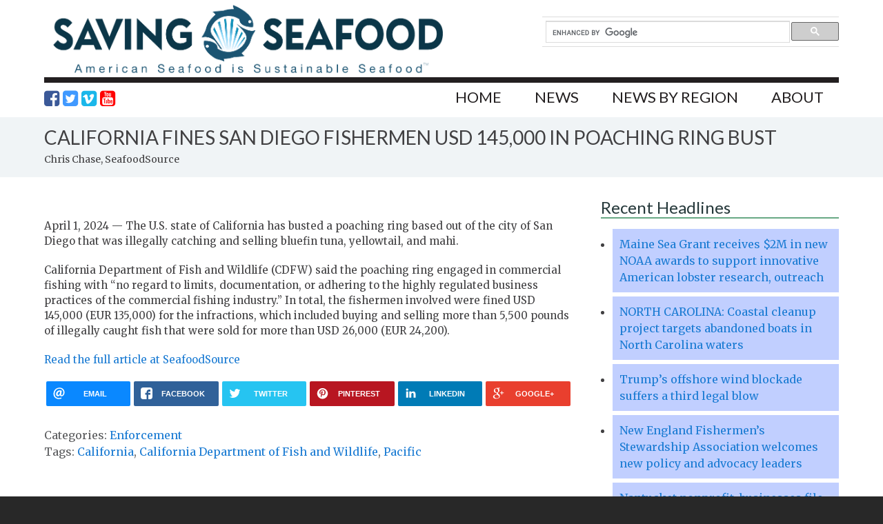

--- FILE ---
content_type: text/html; charset=UTF-8
request_url: https://www.savingseafood.org/news/enforcement/california-fines-san-diego-fishermen-usd-145000-in-poaching-ring-bust/
body_size: 19068
content:
    <!DOCTYPE html PUBLIC "-//W3C//DTD XHTML 1.0 Transitional//EN" "http://www.w3.org/TR/xhtml1/DTD/xhtml1-transitional.dtd">
    <html xmlns="http://www.w3.org/1999/xhtml" xmlns:og="http://ogp.me/ns#" xmlns:fb="http://www.facebook.com/2008/fbml" lang="en-US">
    <head profile="http://gmpg.org/xfn/11">
    <meta http-equiv="Content-Type" content="text/html; charset=UTF-8" />
<script type="text/javascript">
var gform;gform||(document.addEventListener("gform_main_scripts_loaded",function(){gform.scriptsLoaded=!0}),window.addEventListener("DOMContentLoaded",function(){gform.domLoaded=!0}),gform={domLoaded:!1,scriptsLoaded:!1,initializeOnLoaded:function(o){gform.domLoaded&&gform.scriptsLoaded?o():!gform.domLoaded&&gform.scriptsLoaded?window.addEventListener("DOMContentLoaded",o):document.addEventListener("gform_main_scripts_loaded",o)},hooks:{action:{},filter:{}},addAction:function(o,n,r,t){gform.addHook("action",o,n,r,t)},addFilter:function(o,n,r,t){gform.addHook("filter",o,n,r,t)},doAction:function(o){gform.doHook("action",o,arguments)},applyFilters:function(o){return gform.doHook("filter",o,arguments)},removeAction:function(o,n){gform.removeHook("action",o,n)},removeFilter:function(o,n,r){gform.removeHook("filter",o,n,r)},addHook:function(o,n,r,t,i){null==gform.hooks[o][n]&&(gform.hooks[o][n]=[]);var e=gform.hooks[o][n];null==i&&(i=n+"_"+e.length),gform.hooks[o][n].push({tag:i,callable:r,priority:t=null==t?10:t})},doHook:function(n,o,r){var t;if(r=Array.prototype.slice.call(r,1),null!=gform.hooks[n][o]&&((o=gform.hooks[n][o]).sort(function(o,n){return o.priority-n.priority}),o.forEach(function(o){"function"!=typeof(t=o.callable)&&(t=window[t]),"action"==n?t.apply(null,r):r[0]=t.apply(null,r)})),"filter"==n)return r[0]},removeHook:function(o,n,t,i){var r;null!=gform.hooks[o][n]&&(r=(r=gform.hooks[o][n]).filter(function(o,n,r){return!!(null!=i&&i!=o.tag||null!=t&&t!=o.priority)}),gform.hooks[o][n]=r)}});
</script>

<meta name="viewport" content="width=device-width, initial-scale=1" />

	<link rel="apple-touch-icon" sizes="57x57" href="https://www.savingseafood.org/wp-content/themes/savingseafood/images/apple-touch-icon-57x57.png">
	<link rel="apple-touch-icon" sizes="60x60" href="https://www.savingseafood.org/wp-content/themes/savingseafood/images/apple-touch-icon-60x60.png">
	<link rel="apple-touch-icon" sizes="72x72" href="https://www.savingseafood.org/wp-content/themes/savingseafood/images/apple-touch-icon-72x72.png">
	<link rel="apple-touch-icon" sizes="76x76" href="https://www.savingseafood.org/wp-content/themes/savingseafood/images/apple-touch-icon-76x76.png">
	<link rel="apple-touch-icon" sizes="114x114" href="https://www.savingseafood.org/wp-content/themes/savingseafood/images/apple-touch-icon-114x114.png">
	<link rel="apple-touch-icon" sizes="120x120" href="https://www.savingseafood.org/wp-content/themes/savingseafood/images/apple-touch-icon-120x120.png">
	<link rel="apple-touch-icon" sizes="144x144" href="https://www.savingseafood.org/wp-content/themes/savingseafood/images/apple-touch-icon-144x144.png">
	<link rel="apple-touch-icon" sizes="152x152" href="https://www.savingseafood.org/wp-content/themes/savingseafood/images/apple-touch-icon-152x152.png">
	<link rel="apple-touch-icon" sizes="180x180" href="https://www.savingseafood.org/wp-content/themes/savingseafood/images/apple-touch-icon-180x180.png">
	<link rel="icon" type="image/png" href="https://www.savingseafood.org/wp-content/themes/savingseafood/images/favicon-32x32.png" sizes="32x32">
	<link rel="icon" type="image/png" href="https://www.savingseafood.org/wp-content/themes/savingseafood/images/android-chrome-192x192.png" sizes="192x192">
	<link rel="icon" type="image/png" href="https://www.savingseafood.org/wp-content/themes/savingseafood/images/favicon-96x96.png" sizes="96x96">
	<link rel="icon" type="image/png" href="https://www.savingseafood.org/wp-content/themes/savingseafood/images/favicon-16x16.png" sizes="16x16">
	<link rel="manifest" href="https://www.savingseafood.org/wp-content/themes/savingseafood/images/manifest.json">
	<meta name="msapplication-TileColor" content="#2d89ef">
	<meta name="msapplication-TileImage" content="https://www.savingseafood.org/wp-content/themes/savingseafood/images/mstile-144x144.png">
	<meta name="msapplication-config" content="https://www.savingseafood.org/wp-content/themes/savingseafood/images/browserconfig.xml">
	<meta name="theme-color" content="#ffffff">

<meta name='robots' content='index, follow, max-image-preview:large, max-snippet:-1, max-video-preview:-1' />

	<!-- This site is optimized with the Yoast SEO plugin v18.9 - https://yoast.com/wordpress/plugins/seo/ -->
	<title>California fines San Diego fishermen USD 145,000 in poaching ring bust - Saving Seafood</title>
	<link rel="canonical" href="https://www.savingseafood.org/news/enforcement/california-fines-san-diego-fishermen-usd-145000-in-poaching-ring-bust/" />
	<meta property="og:locale" content="en_US" />
	<meta property="og:type" content="article" />
	<meta property="og:title" content="California fines San Diego fishermen USD 145,000 in poaching ring bust - Saving Seafood" />
	<meta property="og:description" content="April 1, 2024 &#8212; The U.S. state of California has busted a poaching ring based out of the city of San Diego that was illegally catching and selling bluefin tuna, yellowtail, and mahi. California Department of Fish and Wildlife (CDFW) said the poaching ring engaged in commercial fishing with “no regard to limits, documentation, or...Read More" />
	<meta property="og:url" content="https://www.savingseafood.org/news/enforcement/california-fines-san-diego-fishermen-usd-145000-in-poaching-ring-bust/" />
	<meta property="og:site_name" content="Saving Seafood" />
	<meta property="article:publisher" content="https://www.facebook.com/pages/Saving-Seafood/203150576388900" />
	<meta property="article:published_time" content="2024-04-01T22:42:56+00:00" />
	<meta property="og:image" content="https://i0.wp.com/www.savingseafood.org/wp-content/uploads/2015/04/saving-seafood-fb.png?fit=800%2C569&#038;ssl=1" />
	<meta property="og:image:width" content="800" />
	<meta property="og:image:height" content="569" />
	<meta property="og:image:type" content="image/png" />
	<meta name="twitter:card" content="summary" />
	<meta name="twitter:creator" content="@savingseafood" />
	<meta name="twitter:site" content="@savingseafood" />
	<meta name="twitter:label1" content="Written by" />
	<meta name="twitter:data1" content="John Cooke" />
	<meta name="twitter:label2" content="Est. reading time" />
	<meta name="twitter:data2" content="1 minute" />
	<script type="application/ld+json" class="yoast-schema-graph">{"@context":"https://schema.org","@graph":[{"@type":"WebSite","@id":"https://www.savingseafood.org/#website","url":"https://www.savingseafood.org/","name":"Saving Seafood","description":"","potentialAction":[{"@type":"SearchAction","target":{"@type":"EntryPoint","urlTemplate":"https://www.savingseafood.org/?s={search_term_string}"},"query-input":"required name=search_term_string"}],"inLanguage":"en-US"},{"@type":"WebPage","@id":"https://www.savingseafood.org/news/enforcement/california-fines-san-diego-fishermen-usd-145000-in-poaching-ring-bust/#webpage","url":"https://www.savingseafood.org/news/enforcement/california-fines-san-diego-fishermen-usd-145000-in-poaching-ring-bust/","name":"California fines San Diego fishermen USD 145,000 in poaching ring bust - Saving Seafood","isPartOf":{"@id":"https://www.savingseafood.org/#website"},"datePublished":"2024-04-01T22:42:56+00:00","dateModified":"2024-04-01T22:42:56+00:00","author":{"@id":"https://www.savingseafood.org/#/schema/person/bd3f65c201e57eac8977f2cdf2cc27d7"},"breadcrumb":{"@id":"https://www.savingseafood.org/news/enforcement/california-fines-san-diego-fishermen-usd-145000-in-poaching-ring-bust/#breadcrumb"},"inLanguage":"en-US","potentialAction":[{"@type":"ReadAction","target":["https://www.savingseafood.org/news/enforcement/california-fines-san-diego-fishermen-usd-145000-in-poaching-ring-bust/"]}]},{"@type":"BreadcrumbList","@id":"https://www.savingseafood.org/news/enforcement/california-fines-san-diego-fishermen-usd-145000-in-poaching-ring-bust/#breadcrumb","itemListElement":[{"@type":"ListItem","position":1,"name":"Home","item":"https://www.savingseafood.org/"},{"@type":"ListItem","position":2,"name":"News","item":"https://www.savingseafood.org/category/news/"},{"@type":"ListItem","position":3,"name":"Enforcement","item":"https://www.savingseafood.org/category/news/enforcement/"},{"@type":"ListItem","position":4,"name":"California fines San Diego fishermen USD 145,000 in poaching ring bust"}]},{"@type":"Person","@id":"https://www.savingseafood.org/#/schema/person/bd3f65c201e57eac8977f2cdf2cc27d7","name":"John Cooke","image":{"@type":"ImageObject","inLanguage":"en-US","@id":"https://www.savingseafood.org/#/schema/person/image/","url":"https://secure.gravatar.com/avatar/fbfd47151672733995c005efffdc84da?s=96&d=mm&r=g","contentUrl":"https://secure.gravatar.com/avatar/fbfd47151672733995c005efffdc84da?s=96&d=mm&r=g","caption":"John Cooke"}}]}</script>
	<!-- / Yoast SEO plugin. -->


<link rel='dns-prefetch' href='//www.savingseafood.org' />
<link rel='dns-prefetch' href='//i0.wp.com' />
<link rel="alternate" type="text/calendar" title="Saving Seafood &raquo; iCal Feed" href="https://www.savingseafood.org/calendar/?ical=1" />
		<!-- This site uses the Google Analytics by MonsterInsights plugin v8.15 - Using Analytics tracking - https://www.monsterinsights.com/ -->
							<script src="//www.googletagmanager.com/gtag/js?id=UA-40983834-1"  data-cfasync="false" data-wpfc-render="false" type="text/javascript" async></script>
			<script data-cfasync="false" data-wpfc-render="false" type="text/javascript">
				var mi_version = '8.15';
				var mi_track_user = true;
				var mi_no_track_reason = '';
				
								var disableStrs = [
										'ga-disable-G-FVPDWN291L',
															'ga-disable-UA-40983834-1',
									];

				/* Function to detect opted out users */
				function __gtagTrackerIsOptedOut() {
					for (var index = 0; index < disableStrs.length; index++) {
						if (document.cookie.indexOf(disableStrs[index] + '=true') > -1) {
							return true;
						}
					}

					return false;
				}

				/* Disable tracking if the opt-out cookie exists. */
				if (__gtagTrackerIsOptedOut()) {
					for (var index = 0; index < disableStrs.length; index++) {
						window[disableStrs[index]] = true;
					}
				}

				/* Opt-out function */
				function __gtagTrackerOptout() {
					for (var index = 0; index < disableStrs.length; index++) {
						document.cookie = disableStrs[index] + '=true; expires=Thu, 31 Dec 2099 23:59:59 UTC; path=/';
						window[disableStrs[index]] = true;
					}
				}

				if ('undefined' === typeof gaOptout) {
					function gaOptout() {
						__gtagTrackerOptout();
					}
				}
								window.dataLayer = window.dataLayer || [];

				window.MonsterInsightsDualTracker = {
					helpers: {},
					trackers: {},
				};
				if (mi_track_user) {
					function __gtagDataLayer() {
						dataLayer.push(arguments);
					}

					function __gtagTracker(type, name, parameters) {
						if (!parameters) {
							parameters = {};
						}

						if (parameters.send_to) {
							__gtagDataLayer.apply(null, arguments);
							return;
						}

						if (type === 'event') {
														parameters.send_to = monsterinsights_frontend.v4_id;
							var hookName = name;
							if (typeof parameters['event_category'] !== 'undefined') {
								hookName = parameters['event_category'] + ':' + name;
							}

							if (typeof MonsterInsightsDualTracker.trackers[hookName] !== 'undefined') {
								MonsterInsightsDualTracker.trackers[hookName](parameters);
							} else {
								__gtagDataLayer('event', name, parameters);
							}
							
														parameters.send_to = monsterinsights_frontend.ua;
							__gtagDataLayer(type, name, parameters);
													} else {
							__gtagDataLayer.apply(null, arguments);
						}
					}

					__gtagTracker('js', new Date());
					__gtagTracker('set', {
						'developer_id.dZGIzZG': true,
											});
										__gtagTracker('config', 'G-FVPDWN291L', {"forceSSL":"true"} );
															__gtagTracker('config', 'UA-40983834-1', {"forceSSL":"true"} );
										window.gtag = __gtagTracker;										(function () {
						/* https://developers.google.com/analytics/devguides/collection/analyticsjs/ */
						/* ga and __gaTracker compatibility shim. */
						var noopfn = function () {
							return null;
						};
						var newtracker = function () {
							return new Tracker();
						};
						var Tracker = function () {
							return null;
						};
						var p = Tracker.prototype;
						p.get = noopfn;
						p.set = noopfn;
						p.send = function () {
							var args = Array.prototype.slice.call(arguments);
							args.unshift('send');
							__gaTracker.apply(null, args);
						};
						var __gaTracker = function () {
							var len = arguments.length;
							if (len === 0) {
								return;
							}
							var f = arguments[len - 1];
							if (typeof f !== 'object' || f === null || typeof f.hitCallback !== 'function') {
								if ('send' === arguments[0]) {
									var hitConverted, hitObject = false, action;
									if ('event' === arguments[1]) {
										if ('undefined' !== typeof arguments[3]) {
											hitObject = {
												'eventAction': arguments[3],
												'eventCategory': arguments[2],
												'eventLabel': arguments[4],
												'value': arguments[5] ? arguments[5] : 1,
											}
										}
									}
									if ('pageview' === arguments[1]) {
										if ('undefined' !== typeof arguments[2]) {
											hitObject = {
												'eventAction': 'page_view',
												'page_path': arguments[2],
											}
										}
									}
									if (typeof arguments[2] === 'object') {
										hitObject = arguments[2];
									}
									if (typeof arguments[5] === 'object') {
										Object.assign(hitObject, arguments[5]);
									}
									if ('undefined' !== typeof arguments[1].hitType) {
										hitObject = arguments[1];
										if ('pageview' === hitObject.hitType) {
											hitObject.eventAction = 'page_view';
										}
									}
									if (hitObject) {
										action = 'timing' === arguments[1].hitType ? 'timing_complete' : hitObject.eventAction;
										hitConverted = mapArgs(hitObject);
										__gtagTracker('event', action, hitConverted);
									}
								}
								return;
							}

							function mapArgs(args) {
								var arg, hit = {};
								var gaMap = {
									'eventCategory': 'event_category',
									'eventAction': 'event_action',
									'eventLabel': 'event_label',
									'eventValue': 'event_value',
									'nonInteraction': 'non_interaction',
									'timingCategory': 'event_category',
									'timingVar': 'name',
									'timingValue': 'value',
									'timingLabel': 'event_label',
									'page': 'page_path',
									'location': 'page_location',
									'title': 'page_title',
								};
								for (arg in args) {
																		if (!(!args.hasOwnProperty(arg) || !gaMap.hasOwnProperty(arg))) {
										hit[gaMap[arg]] = args[arg];
									} else {
										hit[arg] = args[arg];
									}
								}
								return hit;
							}

							try {
								f.hitCallback();
							} catch (ex) {
							}
						};
						__gaTracker.create = newtracker;
						__gaTracker.getByName = newtracker;
						__gaTracker.getAll = function () {
							return [];
						};
						__gaTracker.remove = noopfn;
						__gaTracker.loaded = true;
						window['__gaTracker'] = __gaTracker;
					})();
									} else {
										console.log("");
					(function () {
						function __gtagTracker() {
							return null;
						}

						window['__gtagTracker'] = __gtagTracker;
						window['gtag'] = __gtagTracker;
					})();
									}
			</script>
				<!-- / Google Analytics by MonsterInsights -->
		<script type="text/javascript">
window._wpemojiSettings = {"baseUrl":"https:\/\/s.w.org\/images\/core\/emoji\/14.0.0\/72x72\/","ext":".png","svgUrl":"https:\/\/s.w.org\/images\/core\/emoji\/14.0.0\/svg\/","svgExt":".svg","source":{"concatemoji":"https:\/\/www.savingseafood.org\/wp-includes\/js\/wp-emoji-release.min.js?ver=6.2.8"}};
/*! This file is auto-generated */
!function(e,a,t){var n,r,o,i=a.createElement("canvas"),p=i.getContext&&i.getContext("2d");function s(e,t){p.clearRect(0,0,i.width,i.height),p.fillText(e,0,0);e=i.toDataURL();return p.clearRect(0,0,i.width,i.height),p.fillText(t,0,0),e===i.toDataURL()}function c(e){var t=a.createElement("script");t.src=e,t.defer=t.type="text/javascript",a.getElementsByTagName("head")[0].appendChild(t)}for(o=Array("flag","emoji"),t.supports={everything:!0,everythingExceptFlag:!0},r=0;r<o.length;r++)t.supports[o[r]]=function(e){if(p&&p.fillText)switch(p.textBaseline="top",p.font="600 32px Arial",e){case"flag":return s("\ud83c\udff3\ufe0f\u200d\u26a7\ufe0f","\ud83c\udff3\ufe0f\u200b\u26a7\ufe0f")?!1:!s("\ud83c\uddfa\ud83c\uddf3","\ud83c\uddfa\u200b\ud83c\uddf3")&&!s("\ud83c\udff4\udb40\udc67\udb40\udc62\udb40\udc65\udb40\udc6e\udb40\udc67\udb40\udc7f","\ud83c\udff4\u200b\udb40\udc67\u200b\udb40\udc62\u200b\udb40\udc65\u200b\udb40\udc6e\u200b\udb40\udc67\u200b\udb40\udc7f");case"emoji":return!s("\ud83e\udef1\ud83c\udffb\u200d\ud83e\udef2\ud83c\udfff","\ud83e\udef1\ud83c\udffb\u200b\ud83e\udef2\ud83c\udfff")}return!1}(o[r]),t.supports.everything=t.supports.everything&&t.supports[o[r]],"flag"!==o[r]&&(t.supports.everythingExceptFlag=t.supports.everythingExceptFlag&&t.supports[o[r]]);t.supports.everythingExceptFlag=t.supports.everythingExceptFlag&&!t.supports.flag,t.DOMReady=!1,t.readyCallback=function(){t.DOMReady=!0},t.supports.everything||(n=function(){t.readyCallback()},a.addEventListener?(a.addEventListener("DOMContentLoaded",n,!1),e.addEventListener("load",n,!1)):(e.attachEvent("onload",n),a.attachEvent("onreadystatechange",function(){"complete"===a.readyState&&t.readyCallback()})),(e=t.source||{}).concatemoji?c(e.concatemoji):e.wpemoji&&e.twemoji&&(c(e.twemoji),c(e.wpemoji)))}(window,document,window._wpemojiSettings);
</script>
<style type="text/css">
img.wp-smiley,
img.emoji {
	display: inline !important;
	border: none !important;
	box-shadow: none !important;
	height: 1em !important;
	width: 1em !important;
	margin: 0 0.07em !important;
	vertical-align: -0.1em !important;
	background: none !important;
	padding: 0 !important;
}
</style>
	<link rel='stylesheet' id='wp-block-library-css' href='https://www.savingseafood.org/wp-includes/css/dist/block-library/style.min.css?ver=6.2.8' type='text/css' media='all' />
<style id='wp-block-library-inline-css' type='text/css'>
.has-text-align-justify{text-align:justify;}
</style>
<link rel='stylesheet' id='mediaelement-css' href='https://www.savingseafood.org/wp-includes/js/mediaelement/mediaelementplayer-legacy.min.css?ver=4.2.17' type='text/css' media='all' />
<link rel='stylesheet' id='wp-mediaelement-css' href='https://www.savingseafood.org/wp-includes/js/mediaelement/wp-mediaelement.min.css?ver=6.2.8' type='text/css' media='all' />
<link rel='stylesheet' id='classic-theme-styles-css' href='https://www.savingseafood.org/wp-includes/css/classic-themes.min.css?ver=6.2.8' type='text/css' media='all' />
<style id='global-styles-inline-css' type='text/css'>
body{--wp--preset--color--black: #000000;--wp--preset--color--cyan-bluish-gray: #abb8c3;--wp--preset--color--white: #ffffff;--wp--preset--color--pale-pink: #f78da7;--wp--preset--color--vivid-red: #cf2e2e;--wp--preset--color--luminous-vivid-orange: #ff6900;--wp--preset--color--luminous-vivid-amber: #fcb900;--wp--preset--color--light-green-cyan: #7bdcb5;--wp--preset--color--vivid-green-cyan: #00d084;--wp--preset--color--pale-cyan-blue: #8ed1fc;--wp--preset--color--vivid-cyan-blue: #0693e3;--wp--preset--color--vivid-purple: #9b51e0;--wp--preset--gradient--vivid-cyan-blue-to-vivid-purple: linear-gradient(135deg,rgba(6,147,227,1) 0%,rgb(155,81,224) 100%);--wp--preset--gradient--light-green-cyan-to-vivid-green-cyan: linear-gradient(135deg,rgb(122,220,180) 0%,rgb(0,208,130) 100%);--wp--preset--gradient--luminous-vivid-amber-to-luminous-vivid-orange: linear-gradient(135deg,rgba(252,185,0,1) 0%,rgba(255,105,0,1) 100%);--wp--preset--gradient--luminous-vivid-orange-to-vivid-red: linear-gradient(135deg,rgba(255,105,0,1) 0%,rgb(207,46,46) 100%);--wp--preset--gradient--very-light-gray-to-cyan-bluish-gray: linear-gradient(135deg,rgb(238,238,238) 0%,rgb(169,184,195) 100%);--wp--preset--gradient--cool-to-warm-spectrum: linear-gradient(135deg,rgb(74,234,220) 0%,rgb(151,120,209) 20%,rgb(207,42,186) 40%,rgb(238,44,130) 60%,rgb(251,105,98) 80%,rgb(254,248,76) 100%);--wp--preset--gradient--blush-light-purple: linear-gradient(135deg,rgb(255,206,236) 0%,rgb(152,150,240) 100%);--wp--preset--gradient--blush-bordeaux: linear-gradient(135deg,rgb(254,205,165) 0%,rgb(254,45,45) 50%,rgb(107,0,62) 100%);--wp--preset--gradient--luminous-dusk: linear-gradient(135deg,rgb(255,203,112) 0%,rgb(199,81,192) 50%,rgb(65,88,208) 100%);--wp--preset--gradient--pale-ocean: linear-gradient(135deg,rgb(255,245,203) 0%,rgb(182,227,212) 50%,rgb(51,167,181) 100%);--wp--preset--gradient--electric-grass: linear-gradient(135deg,rgb(202,248,128) 0%,rgb(113,206,126) 100%);--wp--preset--gradient--midnight: linear-gradient(135deg,rgb(2,3,129) 0%,rgb(40,116,252) 100%);--wp--preset--duotone--dark-grayscale: url('#wp-duotone-dark-grayscale');--wp--preset--duotone--grayscale: url('#wp-duotone-grayscale');--wp--preset--duotone--purple-yellow: url('#wp-duotone-purple-yellow');--wp--preset--duotone--blue-red: url('#wp-duotone-blue-red');--wp--preset--duotone--midnight: url('#wp-duotone-midnight');--wp--preset--duotone--magenta-yellow: url('#wp-duotone-magenta-yellow');--wp--preset--duotone--purple-green: url('#wp-duotone-purple-green');--wp--preset--duotone--blue-orange: url('#wp-duotone-blue-orange');--wp--preset--font-size--small: 13px;--wp--preset--font-size--medium: 20px;--wp--preset--font-size--large: 36px;--wp--preset--font-size--x-large: 42px;--wp--preset--spacing--20: 0.44rem;--wp--preset--spacing--30: 0.67rem;--wp--preset--spacing--40: 1rem;--wp--preset--spacing--50: 1.5rem;--wp--preset--spacing--60: 2.25rem;--wp--preset--spacing--70: 3.38rem;--wp--preset--spacing--80: 5.06rem;--wp--preset--shadow--natural: 6px 6px 9px rgba(0, 0, 0, 0.2);--wp--preset--shadow--deep: 12px 12px 50px rgba(0, 0, 0, 0.4);--wp--preset--shadow--sharp: 6px 6px 0px rgba(0, 0, 0, 0.2);--wp--preset--shadow--outlined: 6px 6px 0px -3px rgba(255, 255, 255, 1), 6px 6px rgba(0, 0, 0, 1);--wp--preset--shadow--crisp: 6px 6px 0px rgba(0, 0, 0, 1);}:where(.is-layout-flex){gap: 0.5em;}body .is-layout-flow > .alignleft{float: left;margin-inline-start: 0;margin-inline-end: 2em;}body .is-layout-flow > .alignright{float: right;margin-inline-start: 2em;margin-inline-end: 0;}body .is-layout-flow > .aligncenter{margin-left: auto !important;margin-right: auto !important;}body .is-layout-constrained > .alignleft{float: left;margin-inline-start: 0;margin-inline-end: 2em;}body .is-layout-constrained > .alignright{float: right;margin-inline-start: 2em;margin-inline-end: 0;}body .is-layout-constrained > .aligncenter{margin-left: auto !important;margin-right: auto !important;}body .is-layout-constrained > :where(:not(.alignleft):not(.alignright):not(.alignfull)){max-width: var(--wp--style--global--content-size);margin-left: auto !important;margin-right: auto !important;}body .is-layout-constrained > .alignwide{max-width: var(--wp--style--global--wide-size);}body .is-layout-flex{display: flex;}body .is-layout-flex{flex-wrap: wrap;align-items: center;}body .is-layout-flex > *{margin: 0;}:where(.wp-block-columns.is-layout-flex){gap: 2em;}.has-black-color{color: var(--wp--preset--color--black) !important;}.has-cyan-bluish-gray-color{color: var(--wp--preset--color--cyan-bluish-gray) !important;}.has-white-color{color: var(--wp--preset--color--white) !important;}.has-pale-pink-color{color: var(--wp--preset--color--pale-pink) !important;}.has-vivid-red-color{color: var(--wp--preset--color--vivid-red) !important;}.has-luminous-vivid-orange-color{color: var(--wp--preset--color--luminous-vivid-orange) !important;}.has-luminous-vivid-amber-color{color: var(--wp--preset--color--luminous-vivid-amber) !important;}.has-light-green-cyan-color{color: var(--wp--preset--color--light-green-cyan) !important;}.has-vivid-green-cyan-color{color: var(--wp--preset--color--vivid-green-cyan) !important;}.has-pale-cyan-blue-color{color: var(--wp--preset--color--pale-cyan-blue) !important;}.has-vivid-cyan-blue-color{color: var(--wp--preset--color--vivid-cyan-blue) !important;}.has-vivid-purple-color{color: var(--wp--preset--color--vivid-purple) !important;}.has-black-background-color{background-color: var(--wp--preset--color--black) !important;}.has-cyan-bluish-gray-background-color{background-color: var(--wp--preset--color--cyan-bluish-gray) !important;}.has-white-background-color{background-color: var(--wp--preset--color--white) !important;}.has-pale-pink-background-color{background-color: var(--wp--preset--color--pale-pink) !important;}.has-vivid-red-background-color{background-color: var(--wp--preset--color--vivid-red) !important;}.has-luminous-vivid-orange-background-color{background-color: var(--wp--preset--color--luminous-vivid-orange) !important;}.has-luminous-vivid-amber-background-color{background-color: var(--wp--preset--color--luminous-vivid-amber) !important;}.has-light-green-cyan-background-color{background-color: var(--wp--preset--color--light-green-cyan) !important;}.has-vivid-green-cyan-background-color{background-color: var(--wp--preset--color--vivid-green-cyan) !important;}.has-pale-cyan-blue-background-color{background-color: var(--wp--preset--color--pale-cyan-blue) !important;}.has-vivid-cyan-blue-background-color{background-color: var(--wp--preset--color--vivid-cyan-blue) !important;}.has-vivid-purple-background-color{background-color: var(--wp--preset--color--vivid-purple) !important;}.has-black-border-color{border-color: var(--wp--preset--color--black) !important;}.has-cyan-bluish-gray-border-color{border-color: var(--wp--preset--color--cyan-bluish-gray) !important;}.has-white-border-color{border-color: var(--wp--preset--color--white) !important;}.has-pale-pink-border-color{border-color: var(--wp--preset--color--pale-pink) !important;}.has-vivid-red-border-color{border-color: var(--wp--preset--color--vivid-red) !important;}.has-luminous-vivid-orange-border-color{border-color: var(--wp--preset--color--luminous-vivid-orange) !important;}.has-luminous-vivid-amber-border-color{border-color: var(--wp--preset--color--luminous-vivid-amber) !important;}.has-light-green-cyan-border-color{border-color: var(--wp--preset--color--light-green-cyan) !important;}.has-vivid-green-cyan-border-color{border-color: var(--wp--preset--color--vivid-green-cyan) !important;}.has-pale-cyan-blue-border-color{border-color: var(--wp--preset--color--pale-cyan-blue) !important;}.has-vivid-cyan-blue-border-color{border-color: var(--wp--preset--color--vivid-cyan-blue) !important;}.has-vivid-purple-border-color{border-color: var(--wp--preset--color--vivid-purple) !important;}.has-vivid-cyan-blue-to-vivid-purple-gradient-background{background: var(--wp--preset--gradient--vivid-cyan-blue-to-vivid-purple) !important;}.has-light-green-cyan-to-vivid-green-cyan-gradient-background{background: var(--wp--preset--gradient--light-green-cyan-to-vivid-green-cyan) !important;}.has-luminous-vivid-amber-to-luminous-vivid-orange-gradient-background{background: var(--wp--preset--gradient--luminous-vivid-amber-to-luminous-vivid-orange) !important;}.has-luminous-vivid-orange-to-vivid-red-gradient-background{background: var(--wp--preset--gradient--luminous-vivid-orange-to-vivid-red) !important;}.has-very-light-gray-to-cyan-bluish-gray-gradient-background{background: var(--wp--preset--gradient--very-light-gray-to-cyan-bluish-gray) !important;}.has-cool-to-warm-spectrum-gradient-background{background: var(--wp--preset--gradient--cool-to-warm-spectrum) !important;}.has-blush-light-purple-gradient-background{background: var(--wp--preset--gradient--blush-light-purple) !important;}.has-blush-bordeaux-gradient-background{background: var(--wp--preset--gradient--blush-bordeaux) !important;}.has-luminous-dusk-gradient-background{background: var(--wp--preset--gradient--luminous-dusk) !important;}.has-pale-ocean-gradient-background{background: var(--wp--preset--gradient--pale-ocean) !important;}.has-electric-grass-gradient-background{background: var(--wp--preset--gradient--electric-grass) !important;}.has-midnight-gradient-background{background: var(--wp--preset--gradient--midnight) !important;}.has-small-font-size{font-size: var(--wp--preset--font-size--small) !important;}.has-medium-font-size{font-size: var(--wp--preset--font-size--medium) !important;}.has-large-font-size{font-size: var(--wp--preset--font-size--large) !important;}.has-x-large-font-size{font-size: var(--wp--preset--font-size--x-large) !important;}
.wp-block-navigation a:where(:not(.wp-element-button)){color: inherit;}
:where(.wp-block-columns.is-layout-flex){gap: 2em;}
.wp-block-pullquote{font-size: 1.5em;line-height: 1.6;}
</style>
<link rel='stylesheet' id='child-styles-css' href='https://www.savingseafood.org/wp-content/themes/savingseafood/style.css?ver=10.31.04-b-modified-1721255464' type='text/css' media='all' />
<link rel='stylesheet' id='jquery-lazyloadxt-spinner-css-css' href='//www.savingseafood.org/wp-content/plugins/a3-lazy-load/assets/css/jquery.lazyloadxt.spinner.css?ver=6.2.8' type='text/css' media='all' />
<link rel='stylesheet' id='a3a3_lazy_load-css' href='//www.savingseafood.org/wp-content/uploads/sass/a3_lazy_load.min.css?ver=1460613384' type='text/css' media='all' />
<link rel='stylesheet' id='jetpack_css-css' href='https://www.savingseafood.org/wp-content/plugins/jetpack/css/jetpack.css?ver=10.9.3' type='text/css' media='all' />
<link rel='stylesheet' id='animatecss-css' href='https://www.savingseafood.org/wp-content/themes/savingseafood/css/animate.css?ver=1696749033' type='text/css' media='all' />
<link rel='stylesheet' id='font-awesome-css' href='//netdna.bootstrapcdn.com/font-awesome/4.3.0/css/font-awesome.css?ver=6.2.8' type='text/css' media='all' />
<script type='text/javascript' src='https://www.savingseafood.org/wp-content/plugins/google-analytics-for-wordpress/assets/js/frontend-gtag.min.js?ver=8.15-b-modified-1696749030' id='monsterinsights-frontend-script-js'></script>
<script data-cfasync="false" data-wpfc-render="false" type="text/javascript" id='monsterinsights-frontend-script-js-extra'>/* <![CDATA[ */
var monsterinsights_frontend = {"js_events_tracking":"true","download_extensions":"doc,pdf,ppt,zip,xls,docx,pptx,xlsx","inbound_paths":"[]","home_url":"https:\/\/www.savingseafood.org","hash_tracking":"false","ua":"UA-40983834-1","v4_id":"G-FVPDWN291L"};/* ]]> */
</script>
<!--[if lt IE 9]>
<script type='text/javascript' src='https://www.savingseafood.org/wp-content/themes/genesis/lib/js/html5shiv.min.js?ver=3.7.3-b-modified-1696749033' id='html5shiv-js'></script>
<![endif]-->
<script type='text/javascript' src='https://www.savingseafood.org/wp-includes/js/jquery/jquery.min.js?ver=3.6.4' id='jquery-core-js'></script>
<script type='text/javascript' src='https://www.savingseafood.org/wp-includes/js/jquery/jquery-migrate.min.js?ver=3.4.0' id='jquery-migrate-js'></script>
<link rel="https://api.w.org/" href="https://www.savingseafood.org/wp-json/" /><link rel="alternate" type="application/json" href="https://www.savingseafood.org/wp-json/wp/v2/posts/97516" /><link rel='shortlink' href='https://www.savingseafood.org/?p=97516' />
<link rel="alternate" type="application/json+oembed" href="https://www.savingseafood.org/wp-json/oembed/1.0/embed?url=https%3A%2F%2Fwww.savingseafood.org%2Fnews%2Fenforcement%2Fcalifornia-fines-san-diego-fishermen-usd-145000-in-poaching-ring-bust%2F" />
<link rel="alternate" type="text/xml+oembed" href="https://www.savingseafood.org/wp-json/oembed/1.0/embed?url=https%3A%2F%2Fwww.savingseafood.org%2Fnews%2Fenforcement%2Fcalifornia-fines-san-diego-fishermen-usd-145000-in-poaching-ring-bust%2F&#038;format=xml" />

<!-- This site is using AdRotate v5.8.25 to display their advertisements - https://ajdg.solutions/ -->
<!-- AdRotate CSS -->
<style type="text/css" media="screen">
	.g { margin:0px; padding:0px; overflow:hidden; line-height:1; zoom:1; }
	.g img { height:auto; }
	.g-col { position:relative; float:left; }
	.g-col:first-child { margin-left: 0; }
	.g-col:last-child { margin-right: 0; }
	.g-1 { width:100%; max-width:728px; height:100%; max-height:90px; margin: 0 auto; }
	.g-2 { width:100%; max-width:300px; height:100%; max-height:250px; margin: 0 auto; }
	.g-3 { margin:0px 0px 0px 0px;width:100%; max-width:160px; height:100%; max-height:600px; }
	.g-4 { margin:0px 0px 0px 0px;width:100%; max-width:728px; height:100%; max-height:90px; }
	.g-5 { margin:0px 0px 0px 0px;width:100%; max-width:728px; height:100%; max-height:90px; }
	.g-6 { margin:0px 0px 0px 0px;width:100%; max-width:728px; height:100%; max-height:90px; }
	.g-7 { margin:0px 0px 0px 0px;width:100%; max-width:728px; height:100%; max-height:90px; }
	.g-8 { margin:0px 0px 0px 0px;width:100%; max-width:728px; height:100%; max-height:90px; }
	.g-9 { margin:0px 0px 0px 0px;width:100%; max-width:728px; height:100%; max-height:90px; }
	.g-10 { margin:0px 0px 0px 0px;width:100%; max-width:728px; height:100%; max-height:90px; }
	@media only screen and (max-width: 480px) {
		.g-col, .g-dyn, .g-single { width:100%; margin-left:0; margin-right:0; }
	}
</style>
<!-- /AdRotate CSS -->

		<!--[if lt IE 9]>
			<script src="html5shiv.googlecode.com/svn/trunk/html5.js"></script>
			<meta http-equiv="X-UA-Compatible" content="IE=EmulateIE8"/>
		<![endif]-->
	<meta name="tec-api-version" content="v1"><meta name="tec-api-origin" content="https://www.savingseafood.org"><link rel="alternate" href="https://www.savingseafood.org/wp-json/tribe/events/v1/" /><link rel="icon" href="https://i0.wp.com/www.savingseafood.org/wp-content/uploads/2023/02/SAVING-SEAFOOD-LOGO-CIRCLE.jpg?fit=32%2C32&#038;ssl=1" sizes="32x32" />
<link rel="icon" href="https://i0.wp.com/www.savingseafood.org/wp-content/uploads/2023/02/SAVING-SEAFOOD-LOGO-CIRCLE.jpg?fit=192%2C192&#038;ssl=1" sizes="192x192" />
<link rel="apple-touch-icon" href="https://i0.wp.com/www.savingseafood.org/wp-content/uploads/2023/02/SAVING-SEAFOOD-LOGO-CIRCLE.jpg?fit=180%2C180&#038;ssl=1" />
<meta name="msapplication-TileImage" content="https://i0.wp.com/www.savingseafood.org/wp-content/uploads/2023/02/SAVING-SEAFOOD-LOGO-CIRCLE.jpg?fit=270%2C270&#038;ssl=1" />
		<style type="text/css" id="wp-custom-css">
			.custom {

border: 4px solid #FF0000;

border-radius: 1px;

}		</style>
		</head>
<body class="post-template-default single single-post postid-97516 single-format-standard tribe-no-js content-sidebar" itemscope itemtype="https://schema.org/WebPage"><div class="site-container"><header class="site-header" itemscope itemtype="https://schema.org/WPHeader"><div class="wrap"><div class="title-area"><p class="site-title" itemprop="headline"><a href="https://www.savingseafood.org/" title="Saving Seafood"><img src="https://www.savingseafood.org/wp-content/themes/savingseafood/images/saving_seafood_logo2.png" title="Saving Seafood" alt="Saving Seafood"/></a></p></div><div class="widget-area header-widget-area"><section id="wgs_widget-2" class="widget widget_wgs_widget"><div class="widget-wrap"><div class="wgs_wrapper"><div class="gcse-searchbox-only" data-resultsUrl="https://www.savingseafood.org/search_gcse/"></div></div></div></section>
</div></div></header><nav class="nav-primary" aria-label="Main" itemscope itemtype="https://schema.org/SiteNavigationElement"><div class="wrap"><ul id="menu-mainmenu" class="menu genesis-nav-menu menu-primary"><li class="social-icons"><a class="fb" href="https://www.facebook.com/pages/Saving-Seafood/203150576388900"  title="Facebook"><i class="fa fa-facebook-square"></i></a><a class="twitter" href="https://twitter.com/savingseafood"  title="Twitter"><i class="fa fa-twitter-square"></i></a><a class="vimeo" href="https://vimeo.com/savingseafood" title="Vimeo"><i class="fa fa-vimeo-square"></i></a><a class="youtube" href="https://www.youtube.com/channel/UCJJlI0yCRyYm1Xvd3fRwxMQ" title="You Tube"><i class="fa fa-youtube-square"></i></a></li><li id="menu-item-17345" class="menu-item menu-item-type-custom menu-item-object-custom menu-item-home menu-item-17345"><a href="http://www.savingseafood.org" itemprop="url"><span itemprop="name">Home</span></a></li>
<li id="menu-item-17349" class="menu-item menu-item-type-custom menu-item-object-custom menu-item-has-children menu-item-17349"><a itemprop="url"><span itemprop="name">News</span></a>
<ul class="sub-menu">
	<li id="menu-item-20092" class="menu-item menu-item-type-post_type menu-item-object-page menu-item-20092"><a href="https://www.savingseafood.org/alerts/" itemprop="url"><span itemprop="name">Alerts</span></a></li>
	<li id="menu-item-17355" class="menu-item menu-item-type-taxonomy menu-item-object-category menu-item-17355"><a href="https://www.savingseafood.org/category/news/conservation-environment/" itemprop="url"><span itemprop="name">Conservation &#038; Environment</span></a></li>
	<li id="menu-item-17368" class="menu-item menu-item-type-taxonomy menu-item-object-category menu-item-17368"><a href="https://www.savingseafood.org/category/news/council-actions/" itemprop="url"><span itemprop="name">Council Actions</span></a></li>
	<li id="menu-item-17362" class="menu-item menu-item-type-taxonomy menu-item-object-category menu-item-17362"><a href="https://www.savingseafood.org/category/news/economic-impact/" itemprop="url"><span itemprop="name">Economic Impact</span></a></li>
	<li id="menu-item-17364" class="menu-item menu-item-type-taxonomy menu-item-object-category current-post-ancestor current-menu-parent current-post-parent menu-item-17364"><a href="https://www.savingseafood.org/category/news/enforcement/" itemprop="url"><span itemprop="name">Enforcement</span></a></li>
	<li id="menu-item-17358" class="menu-item menu-item-type-taxonomy menu-item-object-category menu-item-17358"><a href="https://www.savingseafood.org/category/news/international-trade/" itemprop="url"><span itemprop="name">International &#038; Trade</span></a></li>
	<li id="menu-item-17360" class="menu-item menu-item-type-taxonomy menu-item-object-category menu-item-17360"><a href="https://www.savingseafood.org/category/news/law/" itemprop="url"><span itemprop="name">Law</span></a></li>
	<li id="menu-item-17356" class="menu-item menu-item-type-taxonomy menu-item-object-category menu-item-17356"><a href="https://www.savingseafood.org/category/news/management-regulation/" itemprop="url"><span itemprop="name">Management &#038; Regulation</span></a></li>
	<li id="menu-item-17367" class="menu-item menu-item-type-taxonomy menu-item-object-category menu-item-17367"><a href="https://www.savingseafood.org/category/news/regulations/" itemprop="url"><span itemprop="name">Regulations</span></a></li>
	<li id="menu-item-17351" class="menu-item menu-item-type-taxonomy menu-item-object-category menu-item-17351"><a href="https://www.savingseafood.org/category/nutrition/" itemprop="url"><span itemprop="name">Nutrition</span></a></li>
	<li id="menu-item-17369" class="menu-item menu-item-type-taxonomy menu-item-object-category menu-item-17369"><a href="https://www.savingseafood.org/category/opinion/" itemprop="url"><span itemprop="name">Opinion</span></a></li>
	<li id="menu-item-17366" class="menu-item menu-item-type-taxonomy menu-item-object-category menu-item-17366"><a href="https://www.savingseafood.org/category/other-news/" itemprop="url"><span itemprop="name">Other News</span></a></li>
	<li id="menu-item-17365" class="menu-item menu-item-type-taxonomy menu-item-object-category menu-item-17365"><a href="https://www.savingseafood.org/category/safety/" itemprop="url"><span itemprop="name">Safety</span></a></li>
	<li id="menu-item-17354" class="menu-item menu-item-type-taxonomy menu-item-object-category menu-item-17354"><a href="https://www.savingseafood.org/category/science/" itemprop="url"><span itemprop="name">Science</span></a></li>
	<li id="menu-item-24307" class="menu-item menu-item-type-taxonomy menu-item-object-category menu-item-24307"><a href="https://www.savingseafood.org/category/news/state-and-local/" itemprop="url"><span itemprop="name">State and Local</span></a></li>
</ul>
</li>
<li id="menu-item-25184" class="menu-item menu-item-type-custom menu-item-object-custom menu-item-has-children menu-item-25184"><a itemprop="url"><span itemprop="name">News by Region</span></a>
<ul class="sub-menu">
	<li id="menu-item-25185" class="menu-item menu-item-type-taxonomy menu-item-object-post_tag menu-item-25185"><a href="https://www.savingseafood.org/tag/new-england/" itemprop="url"><span itemprop="name">New England</span></a></li>
	<li id="menu-item-25186" class="menu-item menu-item-type-taxonomy menu-item-object-post_tag menu-item-25186"><a href="https://www.savingseafood.org/tag/mid-atlantic/" itemprop="url"><span itemprop="name">Mid-Atlantic</span></a></li>
	<li id="menu-item-25187" class="menu-item menu-item-type-taxonomy menu-item-object-post_tag menu-item-25187"><a href="https://www.savingseafood.org/tag/south-atlantic/" itemprop="url"><span itemprop="name">South Atlantic</span></a></li>
	<li id="menu-item-25188" class="menu-item menu-item-type-taxonomy menu-item-object-post_tag menu-item-25188"><a href="https://www.savingseafood.org/tag/gulf-of-mexico/" itemprop="url"><span itemprop="name">Gulf of Mexico</span></a></li>
	<li id="menu-item-25190" class="menu-item menu-item-type-taxonomy menu-item-object-post_tag menu-item-25190"><a href="https://www.savingseafood.org/tag/pacific/" itemprop="url"><span itemprop="name">Pacific</span></a></li>
	<li id="menu-item-25189" class="menu-item menu-item-type-taxonomy menu-item-object-post_tag menu-item-25189"><a href="https://www.savingseafood.org/tag/north-pacific/" itemprop="url"><span itemprop="name">North Pacific</span></a></li>
	<li id="menu-item-25191" class="menu-item menu-item-type-taxonomy menu-item-object-post_tag menu-item-25191"><a href="https://www.savingseafood.org/tag/western-pacific/" itemprop="url"><span itemprop="name">Western Pacific</span></a></li>
</ul>
</li>
<li id="menu-item-17425" class="menu-item menu-item-type-post_type menu-item-object-page menu-item-has-children menu-item-17425"><a href="https://www.savingseafood.org/about-us/" itemprop="url"><span itemprop="name">About</span></a>
<ul class="sub-menu">
	<li id="menu-item-17426" class="menu-item menu-item-type-post_type menu-item-object-page menu-item-17426"><a href="https://www.savingseafood.org/contact-us/" itemprop="url"><span itemprop="name">Contact Us</span></a></li>
	<li id="menu-item-17427" class="menu-item menu-item-type-post_type menu-item-object-page menu-item-17427"><a href="https://www.savingseafood.org/fishing-terms-glossary/" itemprop="url"><span itemprop="name">Fishing Terms Glossary</span></a></li>
</ul>
</li>
</ul></div></nav><div class="page-title"><div class="wrap"><h1 class="entry-title">California fines San Diego fishermen USD 145,000 in poaching ring bust</h1><div class="by-line">Chris Chase, SeafoodSource</div></div></div><div class="site-inner"><div class="content-sidebar-wrap"><main class="content"><article class="post-97516 post type-post status-publish format-standard category-enforcement tag-california tag-california-department-of-fish-and-wildlife tag-pacific entry" itemscope itemtype="https://schema.org/CreativeWork"><header class="entry-header"></header><div class="entry-content" itemprop="text"><p>April 1, 2024 &#8212; The U.S. state of California has busted a poaching ring based out of the city of San Diego that was illegally catching and selling bluefin tuna, yellowtail, and mahi.</p>
<p style="font-weight: 400;">California Department of Fish and Wildlife (CDFW) said the poaching ring engaged in commercial fishing with “no regard to limits, documentation, or adhering to the highly regulated business practices of the commercial fishing industry.” In total, the fishermen involved were fined USD 145,000 (EUR 135,000) for the infractions, which included buying and selling more than 5,500 pounds of illegally caught fish that were sold for more than USD 26,000 (EUR 24,200).</p>
<p><a href="https://www.seafoodsource.com/news/supply-trade/california-fines-fishermen-a-total-of-usd-145-000-in-poaching-ring-bust">Read the full article at SeafoodSource</a></p>
</div><style>.share-container{display:none;}</style>
	<script>
		jQuery( document ).ready(function() {
		
			jQuery('.share-container').show();
			
			jQuery(window).trigger('resize');
			
		});
	</script>
	
			<style>
			.no-margin li {margin: 0!important;}
			.fix-line-height a {line-height: 1.3em;}
			</style>
			<div class="share-container clearfix">
			<!-- buttons start here -->
			<ul class="rrssb-buttons clearfix no-margin fix-line-height"><li class="email">
		<a href="mailto:?subject=California+fines+San+Diego+fishermen+USD+145%2C000+in+poaching+ring+bust&body=https%3A%2F%2Fwww.savingseafood.org%2Fnews%2Fenforcement%2Fcalifornia-fines-san-diego-fishermen-usd-145000-in-poaching-ring-bust%2F" class="popup">
		<span class="icon">
		<svg xmlns="http://www.w3.org/2000/svg" xmlns:xlink="http://www.w3.org/1999/xlink" version="1.1" x="0px" y="0px" width="28px" height="28px" viewBox="0 0 28 28" enable-background="new 0 0 28 28" xml:space="preserve"><g><path d="M20.111 26.147c-2.336 1.051-4.361 1.401-7.125 1.401c-6.462 0-12.146-4.633-12.146-12.265 c0-7.94 5.762-14.833 14.561-14.833c6.853 0 11.8 4.7 11.8 11.252c0 5.684-3.194 9.265-7.399 9.3 c-1.829 0-3.153-0.934-3.347-2.997h-0.077c-1.208 1.986-2.96 2.997-5.023 2.997c-2.532 0-4.361-1.868-4.361-5.062 c0-4.749 3.504-9.071 9.111-9.071c1.713 0 3.7 0.4 4.6 0.973l-1.169 7.203c-0.388 2.298-0.116 3.3 1 3.4 c1.673 0 3.773-2.102 3.773-6.58c0-5.061-3.27-8.994-9.303-8.994c-5.957 0-11.175 4.673-11.175 12.1 c0 6.5 4.2 10.2 10 10.201c1.986 0 4.089-0.43 5.646-1.245L20.111 26.147z M16.646 10.1 c-0.311-0.078-0.701-0.155-1.207-0.155c-2.571 0-4.595 2.53-4.595 5.529c0 1.5 0.7 2.4 1.9 2.4 c1.441 0 2.959-1.828 3.311-4.087L16.646 10.068z"/></g></svg>
		</span>
		<span class="text">email</span></a></li><li class="facebook">
		<a href="https://www.facebook.com/sharer/sharer.php?u=https%3A%2F%2Fwww.savingseafood.org%2Fnews%2Fenforcement%2Fcalifornia-fines-san-diego-fishermen-usd-145000-in-poaching-ring-bust%2F " class="popup">
		<span class="icon">
		<?xml version="1.0" encoding="utf-8"?>
<!-- Generator: Adobe Illustrator 14.0.0, SVG Export Plug-In . SVG Version: 6.00 Build 43363)  -->
<!DOCTYPE svg PUBLIC "-//W3C//DTD SVG 1.1//EN" "http://www.w3.org/Graphics/SVG/1.1/DTD/svg11.dtd">
<svg version="1.1" id="Layer_1" xmlns="http://www.w3.org/2000/svg" xmlns:xlink="http://www.w3.org/1999/xlink" x="0px" y="0px"
	 width="28px" height="28px" viewBox="0 0 28 28" enable-background="new 0 0 28 28" xml:space="preserve">
<path d="M27.825,4.783c0-2.427-2.182-4.608-4.608-4.608H4.783c-2.422,0-4.608,2.182-4.608,4.608v18.434
	c0,2.427,2.181,4.608,4.608,4.608H14V17.379h-3.379v-4.608H14v-1.795c0-3.089,2.335-5.885,5.192-5.885h3.718v4.608h-3.726
	c-0.408,0-0.884,0.492-0.884,1.236v1.836h4.609v4.608h-4.609v10.446h4.916c2.422,0,4.608-2.188,4.608-4.608V4.783z"/>
</svg>

		</span>
		<span class="text">facebook</span></a></li><li class="twitter">
		<a href="http://twitter.com/home?status=%40savingseafood+California+fines+San+Diego+fishermen+USD+145%2C000+in+poaching+ring+bust - https%3A%2F%2Fwww.savingseafood.org%2F%3Fp%3D97516" class="popup">
		<span class="icon">
		<?xml version="1.0" encoding="utf-8"?>
<!-- Generator: Adobe Illustrator 14.0.0, SVG Export Plug-In . SVG Version: 6.00 Build 43363)  -->
<!DOCTYPE svg PUBLIC "-//W3C//DTD SVG 1.1//EN" "http://www.w3.org/Graphics/SVG/1.1/DTD/svg11.dtd">
<svg version="1.1" id="Layer_1" xmlns="http://www.w3.org/2000/svg" xmlns:xlink="http://www.w3.org/1999/xlink" x="0px" y="0px"
	 width="28px" height="28px" viewBox="0 0 28 28" enable-background="new 0 0 28 28" xml:space="preserve">
<path d="M24.253,8.756C24.689,17.08,18.297,24.182,9.97,24.62c-3.122,0.162-6.219-0.646-8.861-2.32
	c2.703,0.179,5.376-0.648,7.508-2.321c-2.072-0.247-3.818-1.661-4.489-3.638c0.801,0.128,1.62,0.076,2.399-0.155
	C4.045,15.72,2.215,13.6,2.115,11.077c0.688,0.275,1.426,0.407,2.168,0.386c-2.135-1.65-2.729-4.621-1.394-6.965
	C5.575,7.816,9.54,9.84,13.803,10.071c-0.842-2.739,0.694-5.64,3.434-6.482c2.018-0.623,4.212,0.044,5.546,1.683
	c1.186-0.213,2.318-0.662,3.329-1.317c-0.385,1.256-1.247,2.312-2.399,2.942c1.048-0.106,2.069-0.394,3.019-0.851
	C26.275,7.229,25.39,8.196,24.253,8.756z"/>
</svg>

		</span>
		<span class="text">twitter</span></a></li><li class="pinterest">
		<a href="https://pinterest.com/###" class="popup">
		<span class="icon">
		<?xml version="1.0" encoding="utf-8"?>
<!-- Generator: Adobe Illustrator 14.0.0, SVG Export Plug-In . SVG Version: 6.00 Build 43363)  -->
<!DOCTYPE svg PUBLIC "-//W3C//DTD SVG 1.1//EN" "http://www.w3.org/Graphics/SVG/1.1/DTD/svg11.dtd">
<svg version="1.1" id="Layer_1" xmlns="http://www.w3.org/2000/svg" xmlns:xlink="http://www.w3.org/1999/xlink" x="0px" y="0px" width="28px" height="28px" viewBox="0 0 28 28" enable-background="new 0 0 28 28" xml:space="preserve">
<path d="M14.021,1.57C6.96,1.57,1.236,7.293,1.236,14.355c0,7.062,5.724,12.785,12.785,12.785c7.061,0,12.785-5.725,12.785-12.785
	C26.807,7.294,21.082,1.57,14.021,1.57z M15.261,18.655c-1.161-0.09-1.649-0.666-2.559-1.219c-0.501,2.626-1.113,5.145-2.925,6.458
	c-0.559-3.971,0.822-6.951,1.462-10.116c-1.093-1.84,0.132-5.545,2.438-4.632c2.837,1.123-2.458,6.842,1.099,7.557
	c3.711,0.744,5.227-6.439,2.925-8.775c-3.325-3.374-9.678-0.077-8.897,4.754c0.19,1.178,1.408,1.538,0.489,3.168
	C7.165,15.378,6.53,13.7,6.611,11.462c0.131-3.662,3.291-6.227,6.46-6.582c4.007-0.448,7.771,1.474,8.29,5.239
	c0.579,4.255-1.816,8.865-6.102,8.533L15.261,18.655z"/>
</svg>

		</span>
		<span class="text">pinterest</span></a></li><li class="linkedin">
		<a href="http://www.linkedin.com/shareArticle?mini=true&url=https%3A%2F%2Fwww.savingseafood.org%2Fnews%2Fenforcement%2Fcalifornia-fines-san-diego-fishermen-usd-145000-in-poaching-ring-bust%2F&title=California+fines+San+Diego+fishermen+USD+145%2C000+in+poaching+ring+bust" class="popup">
		<span class="icon">
		<?xml version="1.0" encoding="utf-8"?>
<!-- Generator: Adobe Illustrator 14.0.0, SVG Export Plug-In . SVG Version: 6.00 Build 43363)  -->
<!DOCTYPE svg PUBLIC "-//W3C//DTD SVG 1.1//EN" "http://www.w3.org/Graphics/SVG/1.1/DTD/svg11.dtd">
<svg version="1.1" id="Layer_1" xmlns="http://www.w3.org/2000/svg" xmlns:xlink="http://www.w3.org/1999/xlink" x="0px" y="0px"
	 width="28px" height="28px" viewBox="0 0 28 28" enable-background="new 0 0 28 28" xml:space="preserve">
<path d="M25.424,15.887v8.447h-4.896v-7.882c0-1.979-0.709-3.331-2.48-3.331c-1.354,0-2.158,0.911-2.514,1.803
	c-0.129,0.315-0.162,0.753-0.162,1.194v8.216h-4.899c0,0,0.066-13.349,0-14.731h4.899v2.088c-0.01,0.016-0.023,0.032-0.033,0.048
	h0.033V11.69c0.65-1.002,1.812-2.435,4.414-2.435C23.008,9.254,25.424,11.361,25.424,15.887z M5.348,2.501
	c-1.676,0-2.772,1.092-2.772,2.539c0,1.421,1.066,2.538,2.717,2.546h0.032c1.709,0,2.771-1.132,2.771-2.546
	C8.054,3.593,7.019,2.501,5.343,2.501H5.348z M2.867,24.334h4.897V9.603H2.867V24.334z"/>
</svg>

		</span>
		<span class="text">linkedin</span></a></li><li class="googleplus">
		<a href="https://plus.google.com/share?url=California+fines+San+Diego+fishermen+USD+145%2C000+in+poaching+ring+bust - https%3A%2F%2Fwww.savingseafood.org%2Fnews%2Fenforcement%2Fcalifornia-fines-san-diego-fishermen-usd-145000-in-poaching-ring-bust%2F" class="popup">
		<span class="icon">
		<?xml version="1.0" encoding="utf-8"?>
<!-- Generator: Adobe Illustrator 14.0.0, SVG Export Plug-In . SVG Version: 6.00 Build 43363)  -->
<!DOCTYPE svg PUBLIC "-//W3C//DTD SVG 1.1//EN" "http://www.w3.org/Graphics/SVG/1.1/DTD/svg11.dtd">
<svg version="1.1" id="Layer_1" xmlns="http://www.w3.org/2000/svg" xmlns:xlink="http://www.w3.org/1999/xlink" x="0px" y="0px"
	 width="28px" height="28px" viewBox="0 0 28 28" enable-background="new 0 0 28 28" xml:space="preserve">
<g>
	<g>
		<path d="M14.703,15.854l-1.219-0.948c-0.372-0.308-0.88-0.715-0.88-1.459c0-0.748,0.508-1.223,0.95-1.663
			c1.42-1.119,2.839-2.309,2.839-4.817c0-2.58-1.621-3.937-2.399-4.581h2.097l2.202-1.383h-6.67c-1.83,0-4.467,0.433-6.398,2.027
			C3.768,4.287,3.059,6.018,3.059,7.576c0,2.634,2.022,5.328,5.604,5.328c0.339,0,0.71-0.033,1.083-0.068
			c-0.167,0.408-0.336,0.748-0.336,1.324c0,1.04,0.551,1.685,1.011,2.297c-1.524,0.104-4.37,0.273-6.467,1.562
			c-1.998,1.188-2.605,2.916-2.605,4.137c0,2.512,2.358,4.84,7.289,4.84c5.822,0,8.904-3.223,8.904-6.41
			c0.008-2.327-1.359-3.489-2.829-4.731H14.703z M10.269,11.951c-2.912,0-4.231-3.765-4.231-6.037c0-0.884,0.168-1.797,0.744-2.511
			c0.543-0.679,1.489-1.12,2.372-1.12c2.807,0,4.256,3.798,4.256,6.242c0,0.612-0.067,1.694-0.845,2.478
			c-0.537,0.55-1.438,0.948-2.295,0.951V11.951z M10.302,25.609c-3.621,0-5.957-1.732-5.957-4.142c0-2.408,2.165-3.223,2.911-3.492
			c1.421-0.479,3.25-0.545,3.555-0.545c0.338,0,0.52,0,0.766,0.034c2.574,1.838,3.706,2.757,3.706,4.479
			c-0.002,2.073-1.736,3.665-4.982,3.649L10.302,25.609z"/>
		<polygon points="23.254,11.89 23.254,8.521 21.569,8.521 21.569,11.89 18.202,11.89 18.202,13.604 21.569,13.604 21.569,17.004 
			23.254,17.004 23.254,13.604 26.653,13.604 26.653,11.89 		"/>
	</g>
</g>
</svg>

		</span>
		<span class="text">google+</span></a></li>
			</ul>
			<!-- buttons end here -->
			</div><footer class="entry-footer"><p class="entry-meta"><span class="entry-categories">Categories:  <a href="https://www.savingseafood.org/category/news/enforcement/" rel="category tag">Enforcement</a></span> <span class="entry-tags">Tags:  <a href="https://www.savingseafood.org/tag/california/" rel="tag">California</a>, <a href="https://www.savingseafood.org/tag/california-department-of-fish-and-wildlife/" rel="tag">California Department of Fish and Wildlife</a>, <a href="https://www.savingseafood.org/tag/pacific/" rel="tag">Pacific</a></span></p></footer></article><div id="civil-comments"></div>
<script>
(function(c, o, mm, e, n, t, s){
  c[n] = c[n] || function() {
    var args = [].slice.call(arguments);
    (c[n].q = c[n].q || []).push(args);
    if (c[n].r) return; t = o.createElement(mm); s = o.getElementsByTagName(mm)[0];
    t.async = 1; t.src = [e].concat(args.map(encodeURIComponent)).join("/");
    s.parentNode.insertBefore(t, s); c[n].r = 1;};
  c["CivilCommentsObject"] = c[n];
})(window, document, "script", "https://ssr.civilcomments.com/v1", "Civil");
Civil("California fines San Diego fishermen USD 145,000 in poaching ring bust","savingseafood","en");
</script>
</main><aside class="sidebar sidebar-primary widget-area" role="complementary" aria-label="Primary Sidebar" itemscope itemtype="https://schema.org/WPSideBar"><section id="recent-headlines" class="widget widget_recent_headlines">
			<div class="widget-wrap">
			<h4 class="widget-title widgettitle">Recent Headlines</h4>
			<ul>
				<li class="priority-headlines"><a class="headline" href="https://www.savingseafood.org/science/maine-sea-grant-receives-2m-in-new-noaa-awards-to-support-innovative-american-lobster-research-outreach/">Maine Sea Grant receives $2M in new NOAA awards to support innovative American lobster research, outreach</a></li>

			
				<li class="priority-headlines"><a class="headline" href="https://www.savingseafood.org/news/state-and-local/north-carolina-coastal-cleanup-project-targets-abandoned-boats-in-north-carolina-waters/">NORTH CAROLINA: Coastal cleanup project targets abandoned boats in North Carolina waters</a></li>

			
				<li class="priority-headlines"><a class="headline" href="https://www.savingseafood.org/news/law/trumps-offshore-wind-blockade-suffers-a-third-legal-blow/">Trump’s offshore wind blockade suffers a third legal blow</a></li>

			
				<li class="priority-headlines"><a class="headline" href="https://www.savingseafood.org/other-news/new-england-fishermens-stewardship-association-welcomes-new-policy-and-advocacy-leaders/">New England Fishermen’s Stewardship Association welcomes new policy and advocacy leaders</a></li>

			
				<li class="priority-headlines"><a class="headline" href="https://www.savingseafood.org/news/law/nantucket-nonprofit-businesses-file-lawsuit-alleging-offshore-wind-is-crushing-their-operations/">Nantucket nonprofit, businesses file lawsuit, alleging offshore wind is crushing their operations</a></li>

			
				<li class="priority-headlines"><a class="headline" href="https://www.savingseafood.org/news/washington/us-congressional-committee-accuses-chinas-distant-water-fishing-fleet-of-intimidation-ecological-destruction/">US Congressional committee accuses China’s distant-water fishing fleet of intimidation, ecological destruction</a></li>

			
				<li><a class="headline" href="https://www.savingseafood.org/science/the-future-of-ecosystem-based-fisheries-management-a-conversation-with-senior-scientist-dr-jason-link/">The Future of Ecosystem-Based Fisheries Management: A Conversation with Senior Scientist Dr. Jason Link</a></li>

			
				<li><a class="headline" href="https://www.savingseafood.org/news/economic-impact/expert-panel-predicts-salmon-supply-could-be-tight-in-2026/">Expert panel predicts salmon supply could be tight in 2026</a></li>

			</ul>
			</div>
			</section><section id="tag_cloud-5" class="widget widget_tag_cloud"><div class="widget-wrap"><h4 class="widget-title widgettitle">Most Popular Topics</h4>
<div class="tagcloud"><a href="https://www.savingseafood.org/tag/alaska/" class="tag-cloud-link tag-link-204 tag-link-position-1" style="font-size: 16.072072072072pt;" aria-label="Alaska (2,803 items)">Alaska</a>
<a href="https://www.savingseafood.org/tag/aquaculture/" class="tag-cloud-link tag-link-335 tag-link-position-2" style="font-size: 9.5135135135135pt;" aria-label="Aquaculture (845 items)">Aquaculture</a>
<a href="https://www.savingseafood.org/tag/asmfc/" class="tag-cloud-link tag-link-67 tag-link-position-3" style="font-size: 11.531531531532pt;" aria-label="ASMFC (1,234 items)">ASMFC</a>
<a href="https://www.savingseafood.org/tag/atlantic-states-marine-fisheries-commission/" class="tag-cloud-link tag-link-532 tag-link-position-4" style="font-size: 11.657657657658pt;" aria-label="Atlantic States Marine Fisheries Commission (1,265 items)">Atlantic States Marine Fisheries Commission</a>
<a href="https://www.savingseafood.org/tag/boem/" class="tag-cloud-link tag-link-2257 tag-link-position-5" style="font-size: 9.3873873873874pt;" aria-label="BOEM (830 items)">BOEM</a>
<a href="https://www.savingseafood.org/tag/california/" class="tag-cloud-link tag-link-158 tag-link-position-6" style="font-size: 10.774774774775pt;" aria-label="California (1,063 items)">California</a>
<a href="https://www.savingseafood.org/tag/china/" class="tag-cloud-link tag-link-186 tag-link-position-7" style="font-size: 8.3783783783784pt;" aria-label="China (687 items)">China</a>
<a href="https://www.savingseafood.org/tag/climate-change/" class="tag-cloud-link tag-link-354 tag-link-position-8" style="font-size: 12.162162162162pt;" aria-label="Climate change (1,394 items)">Climate change</a>
<a href="https://www.savingseafood.org/tag/coronavirus/" class="tag-cloud-link tag-link-16415 tag-link-position-9" style="font-size: 12.666666666667pt;" aria-label="Coronavirus (1,505 items)">Coronavirus</a>
<a href="https://www.savingseafood.org/tag/covid-19/" class="tag-cloud-link tag-link-16579 tag-link-position-10" style="font-size: 13.045045045045pt;" aria-label="COVID-19 (1,613 items)">COVID-19</a>
<a href="https://www.savingseafood.org/tag/donald-trump/" class="tag-cloud-link tag-link-6876 tag-link-position-11" style="font-size: 10.648648648649pt;" aria-label="Donald Trump (1,047 items)">Donald Trump</a>
<a href="https://www.savingseafood.org/tag/groundfish/" class="tag-cloud-link tag-link-157 tag-link-position-12" style="font-size: 8.7567567567568pt;" aria-label="groundfish (734 items)">groundfish</a>
<a href="https://www.savingseafood.org/tag/gulf-of-maine/" class="tag-cloud-link tag-link-375 tag-link-position-13" style="font-size: 10.27027027027pt;" aria-label="Gulf of Maine (987 items)">Gulf of Maine</a>
<a href="https://www.savingseafood.org/tag/gulf-of-mexico/" class="tag-cloud-link tag-link-442 tag-link-position-14" style="font-size: 12.288288288288pt;" aria-label="Gulf of Mexico (1,398 items)">Gulf of Mexico</a>
<a href="https://www.savingseafood.org/tag/illegal-fishing/" class="tag-cloud-link tag-link-179 tag-link-position-15" style="font-size: 8pt;" aria-label="Illegal fishing (645 items)">Illegal fishing</a>
<a href="https://www.savingseafood.org/tag/iuu-fishing/" class="tag-cloud-link tag-link-180 tag-link-position-16" style="font-size: 8.2522522522523pt;" aria-label="IUU fishing (672 items)">IUU fishing</a>
<a href="https://www.savingseafood.org/tag/lobster/" class="tag-cloud-link tag-link-149 tag-link-position-17" style="font-size: 10.648648648649pt;" aria-label="Lobster (1,048 items)">Lobster</a>
<a href="https://www.savingseafood.org/tag/maine/" class="tag-cloud-link tag-link-154 tag-link-position-18" style="font-size: 16.324324324324pt;" aria-label="Maine (2,976 items)">Maine</a>
<a href="https://www.savingseafood.org/tag/massachusetts/" class="tag-cloud-link tag-link-168 tag-link-position-19" style="font-size: 17.333333333333pt;" aria-label="Massachusetts (3,554 items)">Massachusetts</a>
<a href="https://www.savingseafood.org/tag/mid-atlantic/" class="tag-cloud-link tag-link-250 tag-link-position-20" style="font-size: 17.459459459459pt;" aria-label="Mid-Atlantic (3,626 items)">Mid-Atlantic</a>
<a href="https://www.savingseafood.org/tag/national-marine-fisheries-service/" class="tag-cloud-link tag-link-502 tag-link-position-21" style="font-size: 10.522522522523pt;" aria-label="National Marine Fisheries Service (1,031 items)">National Marine Fisheries Service</a>
<a href="https://www.savingseafood.org/tag/national-oceanic-and-atmospheric-administration/" class="tag-cloud-link tag-link-446 tag-link-position-22" style="font-size: 15.567567567568pt;" aria-label="National Oceanic and Atmospheric Administration (2,591 items)">National Oceanic and Atmospheric Administration</a>
<a href="https://www.savingseafood.org/tag/nefmc/" class="tag-cloud-link tag-link-224 tag-link-position-23" style="font-size: 10.27027027027pt;" aria-label="NEFMC (985 items)">NEFMC</a>
<a href="https://www.savingseafood.org/tag/new-bedford/" class="tag-cloud-link tag-link-144 tag-link-position-24" style="font-size: 11.027027027027pt;" aria-label="New Bedford (1,124 items)">New Bedford</a>
<a href="https://www.savingseafood.org/tag/new-england/" class="tag-cloud-link tag-link-146 tag-link-position-25" style="font-size: 22pt;" aria-label="New England (8,346 items)">New England</a>
<a href="https://www.savingseafood.org/tag/new-england-fishery-management-council/" class="tag-cloud-link tag-link-457 tag-link-position-26" style="font-size: 10.396396396396pt;" aria-label="New England Fishery Management Council (1,008 items)">New England Fishery Management Council</a>
<a href="https://www.savingseafood.org/tag/new-jersey/" class="tag-cloud-link tag-link-174 tag-link-position-27" style="font-size: 10.648648648649pt;" aria-label="New Jersey (1,053 items)">New Jersey</a>
<a href="https://www.savingseafood.org/tag/new-york/" class="tag-cloud-link tag-link-307 tag-link-position-28" style="font-size: 8.7567567567568pt;" aria-label="New York (738 items)">New York</a>
<a href="https://www.savingseafood.org/tag/nmfs/" class="tag-cloud-link tag-link-501 tag-link-position-29" style="font-size: 10.900900900901pt;" aria-label="NMFS (1,099 items)">NMFS</a>
<a href="https://www.savingseafood.org/tag/noaa/" class="tag-cloud-link tag-link-137 tag-link-position-30" style="font-size: 19.477477477477pt;" aria-label="NOAA (5,199 items)">NOAA</a>
<a href="https://www.savingseafood.org/tag/noaa-fisheries/" class="tag-cloud-link tag-link-452 tag-link-position-31" style="font-size: 14.432432432432pt;" aria-label="NOAA Fisheries (2,074 items)">NOAA Fisheries</a>
<a href="https://www.savingseafood.org/tag/north-atlantic-right-whales/" class="tag-cloud-link tag-link-3787 tag-link-position-32" style="font-size: 8pt;" aria-label="North Atlantic right whales (648 items)">North Atlantic right whales</a>
<a href="https://www.savingseafood.org/tag/north-carolina/" class="tag-cloud-link tag-link-197 tag-link-position-33" style="font-size: 8.7567567567568pt;" aria-label="North Carolina (732 items)">North Carolina</a>
<a href="https://www.savingseafood.org/tag/north-pacific/" class="tag-cloud-link tag-link-640 tag-link-position-34" style="font-size: 15.81981981982pt;" aria-label="North Pacific (2,664 items)">North Pacific</a>
<a href="https://www.savingseafood.org/tag/offshore-energy/" class="tag-cloud-link tag-link-9909 tag-link-position-35" style="font-size: 10.522522522523pt;" aria-label="offshore energy (1,022 items)">offshore energy</a>
<a href="https://www.savingseafood.org/tag/offshore-wind/" class="tag-cloud-link tag-link-9008 tag-link-position-36" style="font-size: 15.189189189189pt;" aria-label="Offshore wind (2,394 items)">Offshore wind</a>
<a href="https://www.savingseafood.org/tag/pacific/" class="tag-cloud-link tag-link-627 tag-link-position-37" style="font-size: 15.063063063063pt;" aria-label="Pacific (2,347 items)">Pacific</a>
<a href="https://www.savingseafood.org/tag/right-whales/" class="tag-cloud-link tag-link-2454 tag-link-position-38" style="font-size: 9.3873873873874pt;" aria-label="right whales (836 items)">right whales</a>
<a href="https://www.savingseafood.org/tag/salmon/" class="tag-cloud-link tag-link-159 tag-link-position-39" style="font-size: 12.036036036036pt;" aria-label="Salmon (1,347 items)">Salmon</a>
<a href="https://www.savingseafood.org/tag/south-atlantic/" class="tag-cloud-link tag-link-439 tag-link-position-40" style="font-size: 12.036036036036pt;" aria-label="South Atlantic (1,354 items)">South Atlantic</a>
<a href="https://www.savingseafood.org/tag/virginia/" class="tag-cloud-link tag-link-906 tag-link-position-41" style="font-size: 8pt;" aria-label="Virginia (646 items)">Virginia</a>
<a href="https://www.savingseafood.org/tag/western-pacific/" class="tag-cloud-link tag-link-1608 tag-link-position-42" style="font-size: 11.405405405405pt;" aria-label="Western Pacific (1,200 items)">Western Pacific</a>
<a href="https://www.savingseafood.org/tag/whales/" class="tag-cloud-link tag-link-647 tag-link-position-43" style="font-size: 10.396396396396pt;" aria-label="Whales (989 items)">Whales</a>
<a href="https://www.savingseafood.org/tag/wind-energy/" class="tag-cloud-link tag-link-3524 tag-link-position-44" style="font-size: 10.27027027027pt;" aria-label="wind energy (974 items)">wind energy</a>
<a href="https://www.savingseafood.org/tag/wind-farms/" class="tag-cloud-link tag-link-7981 tag-link-position-45" style="font-size: 10.018018018018pt;" aria-label="Wind Farms (935 items)">Wind Farms</a></div>
</div></section>
<section id="gform_widget-4" class="widget gform_widget"><div class="widget-wrap"><link rel='stylesheet' id='gforms_reset_css-css' href='https://www.savingseafood.org/wp-content/plugins/gravityforms/legacy/css/formreset.min.css?ver=2.6.3-b-modified-1696749033' type='text/css' media='all' />
<link rel='stylesheet' id='gforms_formsmain_css-css' href='https://www.savingseafood.org/wp-content/plugins/gravityforms/legacy/css/formsmain.min.css?ver=2.6.3-b-modified-1696749033' type='text/css' media='all' />
<link rel='stylesheet' id='gforms_ready_class_css-css' href='https://www.savingseafood.org/wp-content/plugins/gravityforms/legacy/css/readyclass.min.css?ver=2.6.3-b-modified-1696749033' type='text/css' media='all' />
<link rel='stylesheet' id='gforms_browsers_css-css' href='https://www.savingseafood.org/wp-content/plugins/gravityforms/legacy/css/browsers.min.css?ver=2.6.3-b-modified-1696749033' type='text/css' media='all' />
<script type='text/javascript' src='https://www.savingseafood.org/wp-includes/js/dist/vendor/wp-polyfill-inert.min.js?ver=3.1.2' id='wp-polyfill-inert-js'></script>
<script type='text/javascript' src='https://www.savingseafood.org/wp-includes/js/dist/vendor/regenerator-runtime.min.js?ver=0.13.11' id='regenerator-runtime-js'></script>
<script type='text/javascript' src='https://www.savingseafood.org/wp-includes/js/dist/vendor/wp-polyfill.min.js?ver=3.15.0' id='wp-polyfill-js'></script>
<script type='text/javascript' src='https://www.savingseafood.org/wp-includes/js/dist/dom-ready.min.js?ver=392bdd43726760d1f3ca' id='wp-dom-ready-js'></script>
<script type='text/javascript' src='https://www.savingseafood.org/wp-includes/js/dist/hooks.min.js?ver=4169d3cf8e8d95a3d6d5' id='wp-hooks-js'></script>
<script type='text/javascript' src='https://www.savingseafood.org/wp-includes/js/dist/i18n.min.js?ver=9e794f35a71bb98672ae' id='wp-i18n-js'></script>
<script type='text/javascript' id='wp-i18n-js-after'>
wp.i18n.setLocaleData( { 'text direction\u0004ltr': [ 'ltr' ] } );
</script>
<script type='text/javascript' src='https://www.savingseafood.org/wp-includes/js/dist/a11y.min.js?ver=ecce20f002eda4c19664' id='wp-a11y-js'></script>
<script type='text/javascript' defer='defer' src='https://www.savingseafood.org/wp-content/plugins/gravityforms/js/jquery.json.min.js?ver=2.6.3-b-modified-1696749033' id='gform_json-js'></script>
<script type='text/javascript' id='gform_gravityforms-js-extra'>
/* <![CDATA[ */
var gform_i18n = {"datepicker":{"days":{"monday":"Mon","tuesday":"Tue","wednesday":"Wed","thursday":"Thu","friday":"Fri","saturday":"Sat","sunday":"Sun"},"months":{"january":"January","february":"February","march":"March","april":"April","may":"May","june":"June","july":"July","august":"August","september":"September","october":"October","november":"November","december":"December"},"firstDay":1,"iconText":"Select date"}};
var gf_legacy_multi = [];
var gform_gravityforms = {"strings":{"invalid_file_extension":"This type of file is not allowed. Must be one of the following:","delete_file":"Delete this file","in_progress":"in progress","file_exceeds_limit":"File exceeds size limit","illegal_extension":"This type of file is not allowed.","max_reached":"Maximum number of files reached","unknown_error":"There was a problem while saving the file on the server","currently_uploading":"Please wait for the uploading to complete","cancel":"Cancel","cancel_upload":"Cancel this upload","cancelled":"Cancelled"},"vars":{"images_url":"https:\/\/www.savingseafood.org\/wp-content\/plugins\/gravityforms\/images"}};
var gf_global = {"gf_currency_config":{"name":"U.S. Dollar","symbol_left":"$","symbol_right":"","symbol_padding":"","thousand_separator":",","decimal_separator":".","decimals":2,"code":"USD"},"base_url":"https:\/\/www.savingseafood.org\/wp-content\/plugins\/gravityforms","number_formats":[],"spinnerUrl":"https:\/\/www.savingseafood.org\/wp-content\/plugins\/gravityforms\/images\/spinner.svg","strings":{"newRowAdded":"New row added.","rowRemoved":"Row removed","formSaved":"The form has been saved.  The content contains the link to return and complete the form."}};
/* ]]> */
</script>
<script type='text/javascript' defer='defer' src='https://www.savingseafood.org/wp-content/plugins/gravityforms/js/gravityforms.min.js?ver=2.6.3-b-modified-1696749033' id='gform_gravityforms-js'></script>
<script type="text/javascript"></script>
                <div class='gf_browser_chrome gform_wrapper gform_legacy_markup_wrapper' id='gform_wrapper_4' >
                        <div class='gform_heading'>
                            <h3 class="gform_title">Daily Updates & Alerts</h3>
                            <span class='gform_description'>Enter your email address to receive daily updates and alerts:</span>
                        </div><form method='post' enctype='multipart/form-data'  id='gform_4'  action='/news/enforcement/california-fines-san-diego-fishermen-usd-145000-in-poaching-ring-bust/' > 
 <input type='hidden' class='gforms-pum' value='{"closepopup":false,"closedelay":0,"openpopup":false,"openpopup_id":0}' />
                        <div class='gform_body gform-body'><ul id='gform_fields_4' class='gform_fields top_label form_sublabel_below description_below'><li id="field_4_1"  class="gfield gfield_contains_required field_sublabel_below field_description_below gfield_visibility_visible"  data-js-reload="field_4_1"><label class='gfield_label' for='input_4_1' >Email<span class="gfield_required"><span class="gfield_required gfield_required_asterisk">*</span></span></label><div class='ginput_container ginput_container_email'>
                            <input name='input_1' id='input_4_1' type='text' value='' class='medium' tabindex='1'   aria-required="true" aria-invalid="false"  />
                        </div></li><li id="field_4_2"  class="gfield gfield_contains_required field_sublabel_below field_description_below gfield_visibility_visible"  data-js-reload="field_4_2"><label class='gfield_label gfield_label_before_complex'  >Name<span class="gfield_required"><span class="gfield_required gfield_required_asterisk">*</span></span></label><div class='ginput_complex ginput_container no_prefix has_first_name no_middle_name has_last_name no_suffix gf_name_has_2 ginput_container_name' id='input_4_2'>
                            
                            <span id='input_4_2_3_container' class='name_first' >
                                                    <input type='text' name='input_2.3' id='input_4_2_3' value='' tabindex='3'  aria-required='true'     />
                                                    <label for='input_4_2_3' >First</label>
                                                </span>
                            
                            <span id='input_4_2_6_container' class='name_last' >
                                                    <input type='text' name='input_2.6' id='input_4_2_6' value='' tabindex='5'  aria-required='true'     />
                                                    <label for='input_4_2_6' >Last</label>
                                                </span>
                            
                        </div></li><li id="field_4_3"  class="gfield gfield_contains_required field_sublabel_below field_description_below gfield_visibility_visible"  data-js-reload="field_4_3"><label class='gfield_label' for='input_4_3' >Company or Organization<span class="gfield_required"><span class="gfield_required gfield_required_asterisk">*</span></span></label><div class='ginput_container ginput_container_text'><input name='input_3' id='input_4_3' type='text' value='' class='medium'   tabindex='7'  aria-required="true" aria-invalid="false"   /> </div></li><li id="field_4_4"  class="gfield gfield_contains_required field_sublabel_below field_description_below gfield_visibility_visible"  data-js-reload="field_4_4"><label class='gfield_label' for='input_4_4' >I am a:<span class="gfield_required"><span class="gfield_required gfield_required_asterisk">*</span></span></label><div class='ginput_container ginput_container_select'><select name='input_4' id='input_4_4' class='medium gfield_select' tabindex='8'   aria-required="true" aria-invalid="false" ><option value='Seafood Processor' >Seafood Processor</option><option value='Vessel Owner' >Vessel Owner</option><option value='Seafood Organization Executive Director' >Seafood Organization Executive Director</option><option value='Seafood Organization Staff Member' >Seafood Organization Staff Member</option><option value='Federal Government' >Federal Government</option><option value='State Government' >State Government</option><option value='Local Government' >Local Government</option><option value='Academic' >Academic</option><option value='Media' >Media</option><option value='Other' >Other</option></select></div></li><li id="field_4_5"  class="gfield gform_validation_container field_sublabel_below field_description_below gfield_visibility_visible"  data-js-reload="field_4_5"><label class='gfield_label' for='input_4_5' >Phone</label><div class='ginput_container'><input name='input_5' id='input_4_5' type='text' value='' /></div><div class='gfield_description' id='gfield_description_4_5'>This field is for validation purposes and should be left unchanged.</div></li></ul></div>
        <div class='gform_footer top_label'> <input type='submit' id='gform_submit_button_4' class='gform_button button' value='Subscribe' tabindex='9' onclick='if(window["gf_submitting_4"]){return false;}  window["gf_submitting_4"]=true;  ' onkeypress='if( event.keyCode == 13 ){ if(window["gf_submitting_4"]){return false;} window["gf_submitting_4"]=true;  jQuery("#gform_4").trigger("submit",[true]); }' /> 
            <input type='hidden' class='gform_hidden' name='is_submit_4' value='1' />
            <input type='hidden' class='gform_hidden' name='gform_submit' value='4' />
            
            <input type='hidden' class='gform_hidden' name='gform_unique_id' value='' />
            <input type='hidden' class='gform_hidden' name='state_4' value='WyJbXSIsIjY4M2Y4OTNiMDYwZTQ1Y2NiZjhlY2VlNTAxMjhiMzJiIl0=' />
            <input type='hidden' class='gform_hidden' name='gform_target_page_number_4' id='gform_target_page_number_4' value='0' />
            <input type='hidden' class='gform_hidden' name='gform_source_page_number_4' id='gform_source_page_number_4' value='1' />
            <input type='hidden' name='gform_field_values' value='' />
            
        </div>
                        </form>
                        </div></div></section>
<section id="text-3" class="widget widget_text"><div class="widget-wrap">			<div class="textwidget"> <a class="twitter-timeline" data-dnt="true" href="https://twitter.com/savingseafood" data-widget-id="588341435268628481">Tweets by @savingseafood</a> <script>!function(d,s,id){var js,fjs=d.getElementsByTagName(s)[0],p=/^http:/.test(d.location)?'https':'https';if(!d.getElementById(id)){js=d.createElement(s);js.id=id;js.src=p+"://platform.twitter.com/widgets.js";fjs.parentNode.insertBefore(js,fjs);}}(document,"script","twitter-wjs");</script> </div>
		</div></section>
<section id="adrotate_widgets-4" class="widget adrotate_widgets"><div class="widget-wrap"><!-- Either there are no banners, they are disabled or none qualified for this location! --></div></section>
<!-- Either there are no banners, they are disabled or none qualified for this location! --></aside></div></div><!-- Either there are no banners, they are disabled or none qualified for this location! --><footer class="site-footer" itemscope itemtype="https://schema.org/WPFooter"><div class="wrap"><p>Copyright &#x000A9;&nbsp;2026 Saving Seafood &middot; WordPress Web Design by Jessee Productions</p></div></footer></div>		<script>
		( function ( body ) {
			'use strict';
			body.className = body.className.replace( /\btribe-no-js\b/, 'tribe-js' );
		} )( document.body );
		</script>
		<script> /* <![CDATA[ */var tribe_l10n_datatables = {"aria":{"sort_ascending":": activate to sort column ascending","sort_descending":": activate to sort column descending"},"length_menu":"Show _MENU_ entries","empty_table":"No data available in table","info":"Showing _START_ to _END_ of _TOTAL_ entries","info_empty":"Showing 0 to 0 of 0 entries","info_filtered":"(filtered from _MAX_ total entries)","zero_records":"No matching records found","search":"Search:","all_selected_text":"All items on this page were selected. ","select_all_link":"Select all pages","clear_selection":"Clear Selection.","pagination":{"all":"All","next":"Next","previous":"Previous"},"select":{"rows":{"0":"","_":": Selected %d rows","1":": Selected 1 row"}},"datepicker":{"dayNames":["Sunday","Monday","Tuesday","Wednesday","Thursday","Friday","Saturday"],"dayNamesShort":["Sun","Mon","Tue","Wed","Thu","Fri","Sat"],"dayNamesMin":["S","M","T","W","T","F","S"],"monthNames":["January","February","March","April","May","June","July","August","September","October","November","December"],"monthNamesShort":["January","February","March","April","May","June","July","August","September","October","November","December"],"monthNamesMin":["Jan","Feb","Mar","Apr","May","Jun","Jul","Aug","Sep","Oct","Nov","Dec"],"nextText":"Next","prevText":"Prev","currentText":"Today","closeText":"Done","today":"Today","clear":"Clear"}};/* ]]> */ </script><link rel='stylesheet' id='rrssb_stylesheet-css' href='https://www.savingseafood.org/wp-content/plugins/jp-rrssb/css/rrssb.css?ver=-b-modified-1696749032' type='text/css' media='all' />
<link rel='stylesheet' id='tribe-events-custom-jquery-styles-css' href='https://www.savingseafood.org/wp-content/plugins/the-events-calendar/vendor/jquery/smoothness/jquery-ui-1.8.23.custom.css?ver=5.15.0.1-b-modified-1696749031' type='text/css' media='all' />
<link rel='stylesheet' id='tribe-events-bootstrap-datepicker-css-css' href='https://www.savingseafood.org/wp-content/plugins/the-events-calendar/vendor/bootstrap-datepicker/css/bootstrap-datepicker.standalone.min.css?ver=5.15.0.1-b-modified-1696749031' type='text/css' media='all' />
<link rel='stylesheet' id='tribe-events-calendar-style-css' href='https://www.savingseafood.org/wp-content/plugins/the-events-calendar/src/resources/css/tribe-events-theme.min.css?ver=5.15.0.1-b-modified-1696749030' type='text/css' media='all' />
<script type='text/javascript' id='google_cse_v2-js-extra'>
/* <![CDATA[ */
var scriptParams = {"google_search_engine_id":"004603550656711321704:3functnk1lg"};
/* ]]> */
</script>
<script type='text/javascript' src='https://www.savingseafood.org/wp-content/plugins/wp-google-search/assets/js/google_cse_v2.js?ver=1-b-modified-1696749026' id='google_cse_v2-js'></script>
<script type='text/javascript' src='https://www.savingseafood.org/wp-content/plugins/jetpack/_inc/build/photon/photon.min.js?ver=20191001-b-modified-1728898609' id='jetpack-photon-js'></script>
<script type='text/javascript' id='jshowoff-adrotate-js-extra'>
/* <![CDATA[ */
var impression_object = {"ajax_url":"https:\/\/www.savingseafood.org\/wp-admin\/admin-ajax.php"};
/* ]]> */
</script>
<script type='text/javascript' src='https://www.savingseafood.org/wp-content/plugins/adrotate/library/jquery.adrotate.dyngroup.js?ver=-b-modified-1696749030' id='jshowoff-adrotate-js'></script>
<script type='text/javascript' id='clicktrack-adrotate-js-extra'>
/* <![CDATA[ */
var click_object = {"ajax_url":"https:\/\/www.savingseafood.org\/wp-admin\/admin-ajax.php"};
/* ]]> */
</script>
<script type='text/javascript' src='https://www.savingseafood.org/wp-content/plugins/adrotate/library/jquery.adrotate.clicktracker.js?ver=-b-modified-1696749030' id='clicktrack-adrotate-js'></script>
<script type='text/javascript' id='jquery-lazyloadxt-js-extra'>
/* <![CDATA[ */
var a3_lazyload_params = {"apply_images":"1","apply_videos":""};
/* ]]> */
</script>
<script type='text/javascript' src='//www.savingseafood.org/wp-content/plugins/a3-lazy-load/assets/js/jquery.lazyloadxt.extra.min.js?ver=2.5.0' id='jquery-lazyloadxt-js'></script>
<script type='text/javascript' src='//www.savingseafood.org/wp-content/plugins/a3-lazy-load/assets/js/jquery.lazyloadxt.srcset.min.js?ver=2.5.0' id='jquery-lazyloadxt-srcset-js'></script>
<script type='text/javascript' id='jquery-lazyloadxt-extend-js-extra'>
/* <![CDATA[ */
var a3_lazyload_extend_params = {"edgeY":"0","horizontal_container_classnames":""};
/* ]]> */
</script>
<script type='text/javascript' src='//www.savingseafood.org/wp-content/plugins/a3-lazy-load/assets/js/jquery.lazyloadxt.extend.js?ver=2.5.0' id='jquery-lazyloadxt-extend-js'></script>
<script type='text/javascript' src='https://www.savingseafood.org/wp-includes/js/jquery/ui/core.min.js?ver=1.13.2' id='jquery-ui-core-js'></script>
<script type='text/javascript' src='https://www.savingseafood.org/wp-content/plugins/jesseeproductions/lib/jp_js.js?ver=1696749030' id='jppluginjs-js'></script>
<script type='text/javascript' src='https://www.savingseafood.org/wp-includes/js/imagesloaded.min.js?ver=4.1.4' id='imagesloaded-js'></script>
<script type='text/javascript' src='https://www.savingseafood.org/wp-includes/js/masonry.min.js?ver=4.2.2' id='masonry-js'></script>
<script type='text/javascript' src='https://www.savingseafood.org/wp-content/themes/savingseafood/js/jquery.matchHeight-min.js?ver=1696749033' id='jp_jquery_matchHeight-js'></script>
<script type='text/javascript' src='https://www.savingseafood.org/wp-content/themes/savingseafood/js/jquery.flexslider-min.js?ver=1696749033' id='jquerycflexslider-js'></script>
<script type='text/javascript' src='https://www.savingseafood.org/wp-content/themes/savingseafood/js/jp_child.js?ver=1696749033' id='jp_childjs-js'></script>
<script type='text/javascript' src='https://www.savingseafood.org/wp-content/themes/savingseafood/js/modernizr.min.js?ver=1696749033' id='modernizr-js'></script>
<script type='text/javascript' src='https://www.savingseafood.org/wp-content/plugins/jp-rrssb/js/rrssb.js?ver=6.2.8' id='rrssb-min-script-js'></script>
<!-- AdRotate JS -->
<script type="text/javascript">
jQuery(document).ready(function(){
if(jQuery.fn.gslider) {
	jQuery('.g-1').gslider({ groupid: 1, speed: 10000 });
	jQuery('.g-2').gslider({ groupid: 2, speed: 10000 });
	jQuery('.g-3').gslider({ groupid: 3, speed: 10000 });
	jQuery('.g-4').gslider({ groupid: 4, speed: 10000 });
	jQuery('.g-5').gslider({ groupid: 5, speed: 10000 });
	jQuery('.g-6').gslider({ groupid: 6, speed: 10000 });
	jQuery('.g-7').gslider({ groupid: 7, speed: 10000 });
	jQuery('.g-8').gslider({ groupid: 8, speed: 10000 });
	jQuery('.g-9').gslider({ groupid: 9, speed: 10000 });
	jQuery('.g-10').gslider({ groupid: 10, speed: 10000 });
	jQuery('.g-11').gslider({ groupid: 11, speed: 10000 });
}
});
</script>
<!-- /AdRotate JS -->

<script type="text/javascript">
gform.initializeOnLoaded( function() { jQuery(document).on('gform_post_render', function(event, formId, currentPage){if(formId == 4) {} } );jQuery(document).bind('gform_post_conditional_logic', function(event, formId, fields, isInit){} ) } );
</script>
<script type="text/javascript">
gform.initializeOnLoaded( function() { jQuery(document).trigger('gform_post_render', [4, 1]) } );
</script>
</body></html>


--- FILE ---
content_type: application/javascript
request_url: https://www.savingseafood.org/wp-content/plugins/jp-rrssb/js/rrssb.js?ver=6.2.8
body_size: 2080
content:
/*
 Ridiculously Responsive Social Sharing Buttons
 Team: @dbox, @joshuatuscan
 Site: http://www.kurtnoble.com/labs/rrssb
 Twitter: @therealkni

        ___           ___
       /__/|         /__/\        ___
      |  |:|         \  \:\      /  /\
      |  |:|          \  \:\    /  /:/
    __|  |:|      _____\__\:\  /__/::\
   /__/\_|:|____ /__/::::::::\ \__\/\:\__
   \  \:\/:::::/ \  \:\~~\~~\/    \  \:\/\
    \  \::/~~~~   \  \:\  ~~~      \__\::/
     \  \:\        \  \:\          /__/:/
      \  \:\        \  \:\         \__\/
       \__\/         \__\/
*/


;(function(window, jQuery, undefined) {
	'use strict';


	/*
	 * Utility functions
	 */
	var setPercentBtns = function() {
		// loop through each instance of buttons
		jQuery('.rrssb-buttons').each(function(index) {
			var self = jQuery(this);
			var numOfButtons = jQuery('li', self).length;
			var initBtnWidth = 100 / numOfButtons;

			// set initial width of buttons
			jQuery('li', self).css('width', initBtnWidth + '%').attr('data-initwidth',initBtnWidth);
		});
	};

	var makeExtremityBtns = function() {
		// loop through each instance of buttons
		jQuery('.rrssb-buttons').each(function(index) {
			var self = jQuery(this);
			//get button width
			var containerWidth = parseFloat(jQuery(self).width());
			var buttonWidth = jQuery('li', self).not('.small').first().width();
			var smallBtnCount = jQuery('li.small', self).length;

			// enlarge buttons if they get wide enough
			if (buttonWidth > 170 && smallBtnCount < 1) {
				jQuery(self).addClass('large-format');
			} else {
				jQuery(self).removeClass('large-format');
			}

			if (containerWidth < 200) {
				jQuery(self).removeClass('small-format').addClass('tiny-format');
			} else {
				jQuery(self).removeClass('tiny-format');
			}
		});
	};

	var backUpFromSmall = function() {
		// loop through each instance of buttons
		jQuery('.rrssb-buttons').each(function(index) {
			var self = jQuery(this);
			var totalBtnSze = 0, totalTxtSze = 0, upCandidate, nextBackUp;
			var smallBtnCount = jQuery('li.small', self).length;

			if (smallBtnCount === jQuery('li', self).length) {
				var btnCalc = smallBtnCount * 42;
				var containerWidth = parseFloat(jQuery(self).width());
				upCandidate = jQuery('li.small', self).first();
				nextBackUp = parseFloat(jQuery(upCandidate).attr('data-size')) + 55;

				if ((btnCalc + nextBackUp) < containerWidth) {
					jQuery(self).removeClass('small-format');
					jQuery('li.small', self).first().removeClass('small');

					sizeSmallBtns();
				}

			} else {
				jQuery('li', self).not('.small').each(function(index) {
					var txtWidth = parseFloat(jQuery(this).attr('data-size')) + 55;
					var btnWidth = parseFloat(jQuery(this).width());

					totalBtnSze = totalBtnSze + btnWidth;
					totalTxtSze = totalTxtSze + txtWidth;
				});

				var spaceLeft = totalBtnSze - totalTxtSze;
				upCandidate = jQuery('li.small', self).first();
				nextBackUp = parseFloat(jQuery(upCandidate).attr('data-size')) + 55;

				if (nextBackUp < spaceLeft) {
					jQuery(upCandidate).removeClass('small');
					sizeSmallBtns();
				}
			}
		});
	};

	var checkSize = function(init) {
		// loop through each instance of buttons
		jQuery('.rrssb-buttons').each(function(index) {
			//console.log('starting check for: '+(index+1));
			var self = jQuery(this);
			var elems = jQuery('li', self).nextAll(), count = elems.length;

			// get buttons in reverse order and loop through each
			jQuery(jQuery('li', self).get().reverse()).each(function(index, count) {

				if (jQuery(this).hasClass('small') === false) {
					var txtWidth = parseFloat(jQuery(this).attr('data-size')) + 55;
					var btnWidth = parseFloat(jQuery(this).width());

					if (txtWidth > btnWidth) {
						//console.log($(self).attr('class')+' '+$(this).attr('class')+' txtWidth: '+txtWidth+ ' & btnWidth: '+btnWidth);
						var btn2small = jQuery('li', self).not('.small').last();
						jQuery(btn2small).addClass('small');
						//console.log($(btn2small).attr('class'));
						sizeSmallBtns();
					}
				}

				if (!--count) backUpFromSmall();
			});
		});

		// if first time running, put it through the magic layout
		if (init === true) {
			rrssbMagicLayout(sizeSmallBtns);
		}
	};

	var sizeSmallBtns = function() {
		// loop through each instance of buttons
		jQuery('.rrssb-buttons').each(function(index) {
			var self = jQuery(this);
			var regButtonCount,
					regPercent,
					pixelsOff,
					magicWidth,
					smallBtnFraction;

			// readjust buttons for small display
			var smallBtnCount = jQuery('li.small', self).length;

			// make sure there are small buttons
			if (smallBtnCount > 0 && smallBtnCount !== jQuery('li', self).length) {
				jQuery(self).removeClass('small-format');

				//make sure small buttons are square when not all small
				jQuery('li.small', self).css('width','42px');
				pixelsOff = smallBtnCount * 42;
				regButtonCount = jQuery('li', self).not('.small').length;
				regPercent = 100 / regButtonCount;
				smallBtnFraction = pixelsOff / regButtonCount;

				if (navigator.userAgent.indexOf('Chrome') >= 0 || navigator.userAgent.indexOf('Safari') >= 0) {
					magicWidth = '-webkit-calc('+regPercent+'% - '+smallBtnFraction+'px)';
				} else if (navigator.userAgent.indexOf('Firefox') >= 0) {
					magicWidth = '-moz-calc('+regPercent+'% - '+smallBtnFraction+'px)';
				} else {
					magicWidth = 'calc('+regPercent+'% - '+smallBtnFraction+'px)';
				}
				jQuery('li', self).not('.small').css('width', magicWidth);

			} else if (smallBtnCount === jQuery('li', self).length) {
				// if all buttons are small, change back to percentage
				jQuery(self).addClass('small-format');
				setPercentBtns();
			} else {
				jQuery(self).removeClass('small-format');
				setPercentBtns();
			}
		}); //end loop

		makeExtremityBtns();
	};

	var rrssbInit = function() {
		jQuery('.rrssb-buttons').each(function(index) {
			jQuery(this).addClass('rrssb-'+(index + 1));
		});

		setPercentBtns();

		// grab initial text width of each button and add as data attr
		jQuery('.rrssb-buttons li .text').each(function(index) {
			var txtWdth = parseFloat(jQuery(this).width());
			jQuery(this).closest('li').attr('data-size', txtWdth);
		});

		checkSize(true);
	};

	var rrssbMagicLayout = function(callback) {
		//remove small buttons before each conversion try
		jQuery('.rrssb-buttons li.small').removeClass('small');

		checkSize();

		callback();
	};

	var popupCenter = function(url, title, w, h) {
		// Fixes dual-screen position                         Most browsers      Firefox
		var dualScreenLeft = window.screenLeft !== undefined ? window.screenLeft : screen.left;
		var dualScreenTop = window.screenTop !== undefined ? window.screenTop : screen.top;

		var width = window.innerWidth ? window.innerWidth : document.documentElement.clientWidth ? document.documentElement.clientWidth : screen.width;
		var height = window.innerHeight ? window.innerHeight : document.documentElement.clientHeight ? document.documentElement.clientHeight : screen.height;

		var left = ((width / 2) - (w / 2)) + dualScreenLeft;
		var top = ((height / 3) - (h / 3)) + dualScreenTop;

		var newWindow = window.open(url, title, 'scrollbars=yes, width=' + w + ', height=' + h + ', top=' + top + ', left=' + left);

		// Puts focus on the newWindow
		if (window.focus) {
			newWindow.focus();
		}
	};

	var waitForFinalEvent = (function () {
		var timers = {};
		return function (callback, ms, uniqueId) {
			if (!uniqueId) {
				uniqueId = "Don't call this twice without a uniqueId";
			}
			if (timers[uniqueId]) {
				clearTimeout (timers[uniqueId]);
			}
			timers[uniqueId] = setTimeout(callback, ms);
		};
	})();

	/*
	 * Event listners
	 */

	jQuery('.rrssb-buttons a.popup').on('click', function(e){
		var _this = jQuery(this);
		popupCenter(_this.attr('href'), _this.find('.text').html(), 580, 470);
		e.preventDefault();
	});

	// resize function
	jQuery(window).resize(function () {

		rrssbMagicLayout(sizeSmallBtns);

		waitForFinalEvent(function(){
			rrssbMagicLayout(sizeSmallBtns);
		}, 200, "finished resizing");
	});

	// init load
	jQuery(document).ready(function(){
		rrssbInit();
	});


})(window, jQuery);
